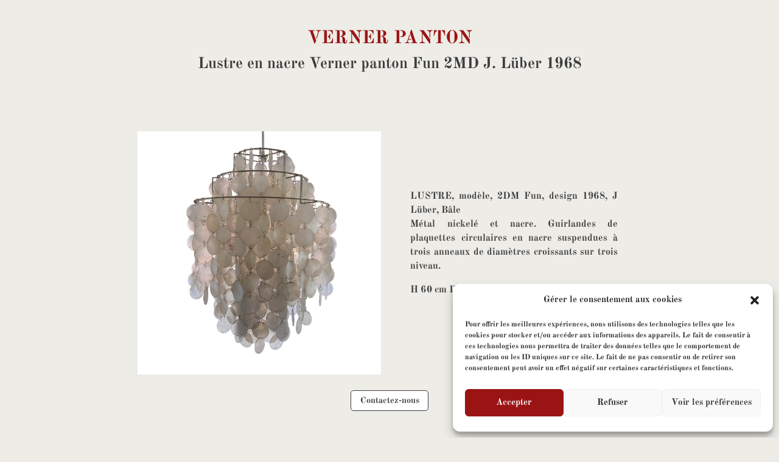

--- FILE ---
content_type: text/html; charset=utf-8
request_url: https://www.google.com/recaptcha/api2/anchor?ar=1&k=6LcO_JopAAAAAE3gPEcsnTUAzqkW4IjnypALb6Vz&co=aHR0cHM6Ly9mb3JtZWxpYnJlLmNvbTo0NDM.&hl=en&v=PoyoqOPhxBO7pBk68S4YbpHZ&size=invisible&anchor-ms=20000&execute-ms=30000&cb=2x94mja4d64v
body_size: 48719
content:
<!DOCTYPE HTML><html dir="ltr" lang="en"><head><meta http-equiv="Content-Type" content="text/html; charset=UTF-8">
<meta http-equiv="X-UA-Compatible" content="IE=edge">
<title>reCAPTCHA</title>
<style type="text/css">
/* cyrillic-ext */
@font-face {
  font-family: 'Roboto';
  font-style: normal;
  font-weight: 400;
  font-stretch: 100%;
  src: url(//fonts.gstatic.com/s/roboto/v48/KFO7CnqEu92Fr1ME7kSn66aGLdTylUAMa3GUBHMdazTgWw.woff2) format('woff2');
  unicode-range: U+0460-052F, U+1C80-1C8A, U+20B4, U+2DE0-2DFF, U+A640-A69F, U+FE2E-FE2F;
}
/* cyrillic */
@font-face {
  font-family: 'Roboto';
  font-style: normal;
  font-weight: 400;
  font-stretch: 100%;
  src: url(//fonts.gstatic.com/s/roboto/v48/KFO7CnqEu92Fr1ME7kSn66aGLdTylUAMa3iUBHMdazTgWw.woff2) format('woff2');
  unicode-range: U+0301, U+0400-045F, U+0490-0491, U+04B0-04B1, U+2116;
}
/* greek-ext */
@font-face {
  font-family: 'Roboto';
  font-style: normal;
  font-weight: 400;
  font-stretch: 100%;
  src: url(//fonts.gstatic.com/s/roboto/v48/KFO7CnqEu92Fr1ME7kSn66aGLdTylUAMa3CUBHMdazTgWw.woff2) format('woff2');
  unicode-range: U+1F00-1FFF;
}
/* greek */
@font-face {
  font-family: 'Roboto';
  font-style: normal;
  font-weight: 400;
  font-stretch: 100%;
  src: url(//fonts.gstatic.com/s/roboto/v48/KFO7CnqEu92Fr1ME7kSn66aGLdTylUAMa3-UBHMdazTgWw.woff2) format('woff2');
  unicode-range: U+0370-0377, U+037A-037F, U+0384-038A, U+038C, U+038E-03A1, U+03A3-03FF;
}
/* math */
@font-face {
  font-family: 'Roboto';
  font-style: normal;
  font-weight: 400;
  font-stretch: 100%;
  src: url(//fonts.gstatic.com/s/roboto/v48/KFO7CnqEu92Fr1ME7kSn66aGLdTylUAMawCUBHMdazTgWw.woff2) format('woff2');
  unicode-range: U+0302-0303, U+0305, U+0307-0308, U+0310, U+0312, U+0315, U+031A, U+0326-0327, U+032C, U+032F-0330, U+0332-0333, U+0338, U+033A, U+0346, U+034D, U+0391-03A1, U+03A3-03A9, U+03B1-03C9, U+03D1, U+03D5-03D6, U+03F0-03F1, U+03F4-03F5, U+2016-2017, U+2034-2038, U+203C, U+2040, U+2043, U+2047, U+2050, U+2057, U+205F, U+2070-2071, U+2074-208E, U+2090-209C, U+20D0-20DC, U+20E1, U+20E5-20EF, U+2100-2112, U+2114-2115, U+2117-2121, U+2123-214F, U+2190, U+2192, U+2194-21AE, U+21B0-21E5, U+21F1-21F2, U+21F4-2211, U+2213-2214, U+2216-22FF, U+2308-230B, U+2310, U+2319, U+231C-2321, U+2336-237A, U+237C, U+2395, U+239B-23B7, U+23D0, U+23DC-23E1, U+2474-2475, U+25AF, U+25B3, U+25B7, U+25BD, U+25C1, U+25CA, U+25CC, U+25FB, U+266D-266F, U+27C0-27FF, U+2900-2AFF, U+2B0E-2B11, U+2B30-2B4C, U+2BFE, U+3030, U+FF5B, U+FF5D, U+1D400-1D7FF, U+1EE00-1EEFF;
}
/* symbols */
@font-face {
  font-family: 'Roboto';
  font-style: normal;
  font-weight: 400;
  font-stretch: 100%;
  src: url(//fonts.gstatic.com/s/roboto/v48/KFO7CnqEu92Fr1ME7kSn66aGLdTylUAMaxKUBHMdazTgWw.woff2) format('woff2');
  unicode-range: U+0001-000C, U+000E-001F, U+007F-009F, U+20DD-20E0, U+20E2-20E4, U+2150-218F, U+2190, U+2192, U+2194-2199, U+21AF, U+21E6-21F0, U+21F3, U+2218-2219, U+2299, U+22C4-22C6, U+2300-243F, U+2440-244A, U+2460-24FF, U+25A0-27BF, U+2800-28FF, U+2921-2922, U+2981, U+29BF, U+29EB, U+2B00-2BFF, U+4DC0-4DFF, U+FFF9-FFFB, U+10140-1018E, U+10190-1019C, U+101A0, U+101D0-101FD, U+102E0-102FB, U+10E60-10E7E, U+1D2C0-1D2D3, U+1D2E0-1D37F, U+1F000-1F0FF, U+1F100-1F1AD, U+1F1E6-1F1FF, U+1F30D-1F30F, U+1F315, U+1F31C, U+1F31E, U+1F320-1F32C, U+1F336, U+1F378, U+1F37D, U+1F382, U+1F393-1F39F, U+1F3A7-1F3A8, U+1F3AC-1F3AF, U+1F3C2, U+1F3C4-1F3C6, U+1F3CA-1F3CE, U+1F3D4-1F3E0, U+1F3ED, U+1F3F1-1F3F3, U+1F3F5-1F3F7, U+1F408, U+1F415, U+1F41F, U+1F426, U+1F43F, U+1F441-1F442, U+1F444, U+1F446-1F449, U+1F44C-1F44E, U+1F453, U+1F46A, U+1F47D, U+1F4A3, U+1F4B0, U+1F4B3, U+1F4B9, U+1F4BB, U+1F4BF, U+1F4C8-1F4CB, U+1F4D6, U+1F4DA, U+1F4DF, U+1F4E3-1F4E6, U+1F4EA-1F4ED, U+1F4F7, U+1F4F9-1F4FB, U+1F4FD-1F4FE, U+1F503, U+1F507-1F50B, U+1F50D, U+1F512-1F513, U+1F53E-1F54A, U+1F54F-1F5FA, U+1F610, U+1F650-1F67F, U+1F687, U+1F68D, U+1F691, U+1F694, U+1F698, U+1F6AD, U+1F6B2, U+1F6B9-1F6BA, U+1F6BC, U+1F6C6-1F6CF, U+1F6D3-1F6D7, U+1F6E0-1F6EA, U+1F6F0-1F6F3, U+1F6F7-1F6FC, U+1F700-1F7FF, U+1F800-1F80B, U+1F810-1F847, U+1F850-1F859, U+1F860-1F887, U+1F890-1F8AD, U+1F8B0-1F8BB, U+1F8C0-1F8C1, U+1F900-1F90B, U+1F93B, U+1F946, U+1F984, U+1F996, U+1F9E9, U+1FA00-1FA6F, U+1FA70-1FA7C, U+1FA80-1FA89, U+1FA8F-1FAC6, U+1FACE-1FADC, U+1FADF-1FAE9, U+1FAF0-1FAF8, U+1FB00-1FBFF;
}
/* vietnamese */
@font-face {
  font-family: 'Roboto';
  font-style: normal;
  font-weight: 400;
  font-stretch: 100%;
  src: url(//fonts.gstatic.com/s/roboto/v48/KFO7CnqEu92Fr1ME7kSn66aGLdTylUAMa3OUBHMdazTgWw.woff2) format('woff2');
  unicode-range: U+0102-0103, U+0110-0111, U+0128-0129, U+0168-0169, U+01A0-01A1, U+01AF-01B0, U+0300-0301, U+0303-0304, U+0308-0309, U+0323, U+0329, U+1EA0-1EF9, U+20AB;
}
/* latin-ext */
@font-face {
  font-family: 'Roboto';
  font-style: normal;
  font-weight: 400;
  font-stretch: 100%;
  src: url(//fonts.gstatic.com/s/roboto/v48/KFO7CnqEu92Fr1ME7kSn66aGLdTylUAMa3KUBHMdazTgWw.woff2) format('woff2');
  unicode-range: U+0100-02BA, U+02BD-02C5, U+02C7-02CC, U+02CE-02D7, U+02DD-02FF, U+0304, U+0308, U+0329, U+1D00-1DBF, U+1E00-1E9F, U+1EF2-1EFF, U+2020, U+20A0-20AB, U+20AD-20C0, U+2113, U+2C60-2C7F, U+A720-A7FF;
}
/* latin */
@font-face {
  font-family: 'Roboto';
  font-style: normal;
  font-weight: 400;
  font-stretch: 100%;
  src: url(//fonts.gstatic.com/s/roboto/v48/KFO7CnqEu92Fr1ME7kSn66aGLdTylUAMa3yUBHMdazQ.woff2) format('woff2');
  unicode-range: U+0000-00FF, U+0131, U+0152-0153, U+02BB-02BC, U+02C6, U+02DA, U+02DC, U+0304, U+0308, U+0329, U+2000-206F, U+20AC, U+2122, U+2191, U+2193, U+2212, U+2215, U+FEFF, U+FFFD;
}
/* cyrillic-ext */
@font-face {
  font-family: 'Roboto';
  font-style: normal;
  font-weight: 500;
  font-stretch: 100%;
  src: url(//fonts.gstatic.com/s/roboto/v48/KFO7CnqEu92Fr1ME7kSn66aGLdTylUAMa3GUBHMdazTgWw.woff2) format('woff2');
  unicode-range: U+0460-052F, U+1C80-1C8A, U+20B4, U+2DE0-2DFF, U+A640-A69F, U+FE2E-FE2F;
}
/* cyrillic */
@font-face {
  font-family: 'Roboto';
  font-style: normal;
  font-weight: 500;
  font-stretch: 100%;
  src: url(//fonts.gstatic.com/s/roboto/v48/KFO7CnqEu92Fr1ME7kSn66aGLdTylUAMa3iUBHMdazTgWw.woff2) format('woff2');
  unicode-range: U+0301, U+0400-045F, U+0490-0491, U+04B0-04B1, U+2116;
}
/* greek-ext */
@font-face {
  font-family: 'Roboto';
  font-style: normal;
  font-weight: 500;
  font-stretch: 100%;
  src: url(//fonts.gstatic.com/s/roboto/v48/KFO7CnqEu92Fr1ME7kSn66aGLdTylUAMa3CUBHMdazTgWw.woff2) format('woff2');
  unicode-range: U+1F00-1FFF;
}
/* greek */
@font-face {
  font-family: 'Roboto';
  font-style: normal;
  font-weight: 500;
  font-stretch: 100%;
  src: url(//fonts.gstatic.com/s/roboto/v48/KFO7CnqEu92Fr1ME7kSn66aGLdTylUAMa3-UBHMdazTgWw.woff2) format('woff2');
  unicode-range: U+0370-0377, U+037A-037F, U+0384-038A, U+038C, U+038E-03A1, U+03A3-03FF;
}
/* math */
@font-face {
  font-family: 'Roboto';
  font-style: normal;
  font-weight: 500;
  font-stretch: 100%;
  src: url(//fonts.gstatic.com/s/roboto/v48/KFO7CnqEu92Fr1ME7kSn66aGLdTylUAMawCUBHMdazTgWw.woff2) format('woff2');
  unicode-range: U+0302-0303, U+0305, U+0307-0308, U+0310, U+0312, U+0315, U+031A, U+0326-0327, U+032C, U+032F-0330, U+0332-0333, U+0338, U+033A, U+0346, U+034D, U+0391-03A1, U+03A3-03A9, U+03B1-03C9, U+03D1, U+03D5-03D6, U+03F0-03F1, U+03F4-03F5, U+2016-2017, U+2034-2038, U+203C, U+2040, U+2043, U+2047, U+2050, U+2057, U+205F, U+2070-2071, U+2074-208E, U+2090-209C, U+20D0-20DC, U+20E1, U+20E5-20EF, U+2100-2112, U+2114-2115, U+2117-2121, U+2123-214F, U+2190, U+2192, U+2194-21AE, U+21B0-21E5, U+21F1-21F2, U+21F4-2211, U+2213-2214, U+2216-22FF, U+2308-230B, U+2310, U+2319, U+231C-2321, U+2336-237A, U+237C, U+2395, U+239B-23B7, U+23D0, U+23DC-23E1, U+2474-2475, U+25AF, U+25B3, U+25B7, U+25BD, U+25C1, U+25CA, U+25CC, U+25FB, U+266D-266F, U+27C0-27FF, U+2900-2AFF, U+2B0E-2B11, U+2B30-2B4C, U+2BFE, U+3030, U+FF5B, U+FF5D, U+1D400-1D7FF, U+1EE00-1EEFF;
}
/* symbols */
@font-face {
  font-family: 'Roboto';
  font-style: normal;
  font-weight: 500;
  font-stretch: 100%;
  src: url(//fonts.gstatic.com/s/roboto/v48/KFO7CnqEu92Fr1ME7kSn66aGLdTylUAMaxKUBHMdazTgWw.woff2) format('woff2');
  unicode-range: U+0001-000C, U+000E-001F, U+007F-009F, U+20DD-20E0, U+20E2-20E4, U+2150-218F, U+2190, U+2192, U+2194-2199, U+21AF, U+21E6-21F0, U+21F3, U+2218-2219, U+2299, U+22C4-22C6, U+2300-243F, U+2440-244A, U+2460-24FF, U+25A0-27BF, U+2800-28FF, U+2921-2922, U+2981, U+29BF, U+29EB, U+2B00-2BFF, U+4DC0-4DFF, U+FFF9-FFFB, U+10140-1018E, U+10190-1019C, U+101A0, U+101D0-101FD, U+102E0-102FB, U+10E60-10E7E, U+1D2C0-1D2D3, U+1D2E0-1D37F, U+1F000-1F0FF, U+1F100-1F1AD, U+1F1E6-1F1FF, U+1F30D-1F30F, U+1F315, U+1F31C, U+1F31E, U+1F320-1F32C, U+1F336, U+1F378, U+1F37D, U+1F382, U+1F393-1F39F, U+1F3A7-1F3A8, U+1F3AC-1F3AF, U+1F3C2, U+1F3C4-1F3C6, U+1F3CA-1F3CE, U+1F3D4-1F3E0, U+1F3ED, U+1F3F1-1F3F3, U+1F3F5-1F3F7, U+1F408, U+1F415, U+1F41F, U+1F426, U+1F43F, U+1F441-1F442, U+1F444, U+1F446-1F449, U+1F44C-1F44E, U+1F453, U+1F46A, U+1F47D, U+1F4A3, U+1F4B0, U+1F4B3, U+1F4B9, U+1F4BB, U+1F4BF, U+1F4C8-1F4CB, U+1F4D6, U+1F4DA, U+1F4DF, U+1F4E3-1F4E6, U+1F4EA-1F4ED, U+1F4F7, U+1F4F9-1F4FB, U+1F4FD-1F4FE, U+1F503, U+1F507-1F50B, U+1F50D, U+1F512-1F513, U+1F53E-1F54A, U+1F54F-1F5FA, U+1F610, U+1F650-1F67F, U+1F687, U+1F68D, U+1F691, U+1F694, U+1F698, U+1F6AD, U+1F6B2, U+1F6B9-1F6BA, U+1F6BC, U+1F6C6-1F6CF, U+1F6D3-1F6D7, U+1F6E0-1F6EA, U+1F6F0-1F6F3, U+1F6F7-1F6FC, U+1F700-1F7FF, U+1F800-1F80B, U+1F810-1F847, U+1F850-1F859, U+1F860-1F887, U+1F890-1F8AD, U+1F8B0-1F8BB, U+1F8C0-1F8C1, U+1F900-1F90B, U+1F93B, U+1F946, U+1F984, U+1F996, U+1F9E9, U+1FA00-1FA6F, U+1FA70-1FA7C, U+1FA80-1FA89, U+1FA8F-1FAC6, U+1FACE-1FADC, U+1FADF-1FAE9, U+1FAF0-1FAF8, U+1FB00-1FBFF;
}
/* vietnamese */
@font-face {
  font-family: 'Roboto';
  font-style: normal;
  font-weight: 500;
  font-stretch: 100%;
  src: url(//fonts.gstatic.com/s/roboto/v48/KFO7CnqEu92Fr1ME7kSn66aGLdTylUAMa3OUBHMdazTgWw.woff2) format('woff2');
  unicode-range: U+0102-0103, U+0110-0111, U+0128-0129, U+0168-0169, U+01A0-01A1, U+01AF-01B0, U+0300-0301, U+0303-0304, U+0308-0309, U+0323, U+0329, U+1EA0-1EF9, U+20AB;
}
/* latin-ext */
@font-face {
  font-family: 'Roboto';
  font-style: normal;
  font-weight: 500;
  font-stretch: 100%;
  src: url(//fonts.gstatic.com/s/roboto/v48/KFO7CnqEu92Fr1ME7kSn66aGLdTylUAMa3KUBHMdazTgWw.woff2) format('woff2');
  unicode-range: U+0100-02BA, U+02BD-02C5, U+02C7-02CC, U+02CE-02D7, U+02DD-02FF, U+0304, U+0308, U+0329, U+1D00-1DBF, U+1E00-1E9F, U+1EF2-1EFF, U+2020, U+20A0-20AB, U+20AD-20C0, U+2113, U+2C60-2C7F, U+A720-A7FF;
}
/* latin */
@font-face {
  font-family: 'Roboto';
  font-style: normal;
  font-weight: 500;
  font-stretch: 100%;
  src: url(//fonts.gstatic.com/s/roboto/v48/KFO7CnqEu92Fr1ME7kSn66aGLdTylUAMa3yUBHMdazQ.woff2) format('woff2');
  unicode-range: U+0000-00FF, U+0131, U+0152-0153, U+02BB-02BC, U+02C6, U+02DA, U+02DC, U+0304, U+0308, U+0329, U+2000-206F, U+20AC, U+2122, U+2191, U+2193, U+2212, U+2215, U+FEFF, U+FFFD;
}
/* cyrillic-ext */
@font-face {
  font-family: 'Roboto';
  font-style: normal;
  font-weight: 900;
  font-stretch: 100%;
  src: url(//fonts.gstatic.com/s/roboto/v48/KFO7CnqEu92Fr1ME7kSn66aGLdTylUAMa3GUBHMdazTgWw.woff2) format('woff2');
  unicode-range: U+0460-052F, U+1C80-1C8A, U+20B4, U+2DE0-2DFF, U+A640-A69F, U+FE2E-FE2F;
}
/* cyrillic */
@font-face {
  font-family: 'Roboto';
  font-style: normal;
  font-weight: 900;
  font-stretch: 100%;
  src: url(//fonts.gstatic.com/s/roboto/v48/KFO7CnqEu92Fr1ME7kSn66aGLdTylUAMa3iUBHMdazTgWw.woff2) format('woff2');
  unicode-range: U+0301, U+0400-045F, U+0490-0491, U+04B0-04B1, U+2116;
}
/* greek-ext */
@font-face {
  font-family: 'Roboto';
  font-style: normal;
  font-weight: 900;
  font-stretch: 100%;
  src: url(//fonts.gstatic.com/s/roboto/v48/KFO7CnqEu92Fr1ME7kSn66aGLdTylUAMa3CUBHMdazTgWw.woff2) format('woff2');
  unicode-range: U+1F00-1FFF;
}
/* greek */
@font-face {
  font-family: 'Roboto';
  font-style: normal;
  font-weight: 900;
  font-stretch: 100%;
  src: url(//fonts.gstatic.com/s/roboto/v48/KFO7CnqEu92Fr1ME7kSn66aGLdTylUAMa3-UBHMdazTgWw.woff2) format('woff2');
  unicode-range: U+0370-0377, U+037A-037F, U+0384-038A, U+038C, U+038E-03A1, U+03A3-03FF;
}
/* math */
@font-face {
  font-family: 'Roboto';
  font-style: normal;
  font-weight: 900;
  font-stretch: 100%;
  src: url(//fonts.gstatic.com/s/roboto/v48/KFO7CnqEu92Fr1ME7kSn66aGLdTylUAMawCUBHMdazTgWw.woff2) format('woff2');
  unicode-range: U+0302-0303, U+0305, U+0307-0308, U+0310, U+0312, U+0315, U+031A, U+0326-0327, U+032C, U+032F-0330, U+0332-0333, U+0338, U+033A, U+0346, U+034D, U+0391-03A1, U+03A3-03A9, U+03B1-03C9, U+03D1, U+03D5-03D6, U+03F0-03F1, U+03F4-03F5, U+2016-2017, U+2034-2038, U+203C, U+2040, U+2043, U+2047, U+2050, U+2057, U+205F, U+2070-2071, U+2074-208E, U+2090-209C, U+20D0-20DC, U+20E1, U+20E5-20EF, U+2100-2112, U+2114-2115, U+2117-2121, U+2123-214F, U+2190, U+2192, U+2194-21AE, U+21B0-21E5, U+21F1-21F2, U+21F4-2211, U+2213-2214, U+2216-22FF, U+2308-230B, U+2310, U+2319, U+231C-2321, U+2336-237A, U+237C, U+2395, U+239B-23B7, U+23D0, U+23DC-23E1, U+2474-2475, U+25AF, U+25B3, U+25B7, U+25BD, U+25C1, U+25CA, U+25CC, U+25FB, U+266D-266F, U+27C0-27FF, U+2900-2AFF, U+2B0E-2B11, U+2B30-2B4C, U+2BFE, U+3030, U+FF5B, U+FF5D, U+1D400-1D7FF, U+1EE00-1EEFF;
}
/* symbols */
@font-face {
  font-family: 'Roboto';
  font-style: normal;
  font-weight: 900;
  font-stretch: 100%;
  src: url(//fonts.gstatic.com/s/roboto/v48/KFO7CnqEu92Fr1ME7kSn66aGLdTylUAMaxKUBHMdazTgWw.woff2) format('woff2');
  unicode-range: U+0001-000C, U+000E-001F, U+007F-009F, U+20DD-20E0, U+20E2-20E4, U+2150-218F, U+2190, U+2192, U+2194-2199, U+21AF, U+21E6-21F0, U+21F3, U+2218-2219, U+2299, U+22C4-22C6, U+2300-243F, U+2440-244A, U+2460-24FF, U+25A0-27BF, U+2800-28FF, U+2921-2922, U+2981, U+29BF, U+29EB, U+2B00-2BFF, U+4DC0-4DFF, U+FFF9-FFFB, U+10140-1018E, U+10190-1019C, U+101A0, U+101D0-101FD, U+102E0-102FB, U+10E60-10E7E, U+1D2C0-1D2D3, U+1D2E0-1D37F, U+1F000-1F0FF, U+1F100-1F1AD, U+1F1E6-1F1FF, U+1F30D-1F30F, U+1F315, U+1F31C, U+1F31E, U+1F320-1F32C, U+1F336, U+1F378, U+1F37D, U+1F382, U+1F393-1F39F, U+1F3A7-1F3A8, U+1F3AC-1F3AF, U+1F3C2, U+1F3C4-1F3C6, U+1F3CA-1F3CE, U+1F3D4-1F3E0, U+1F3ED, U+1F3F1-1F3F3, U+1F3F5-1F3F7, U+1F408, U+1F415, U+1F41F, U+1F426, U+1F43F, U+1F441-1F442, U+1F444, U+1F446-1F449, U+1F44C-1F44E, U+1F453, U+1F46A, U+1F47D, U+1F4A3, U+1F4B0, U+1F4B3, U+1F4B9, U+1F4BB, U+1F4BF, U+1F4C8-1F4CB, U+1F4D6, U+1F4DA, U+1F4DF, U+1F4E3-1F4E6, U+1F4EA-1F4ED, U+1F4F7, U+1F4F9-1F4FB, U+1F4FD-1F4FE, U+1F503, U+1F507-1F50B, U+1F50D, U+1F512-1F513, U+1F53E-1F54A, U+1F54F-1F5FA, U+1F610, U+1F650-1F67F, U+1F687, U+1F68D, U+1F691, U+1F694, U+1F698, U+1F6AD, U+1F6B2, U+1F6B9-1F6BA, U+1F6BC, U+1F6C6-1F6CF, U+1F6D3-1F6D7, U+1F6E0-1F6EA, U+1F6F0-1F6F3, U+1F6F7-1F6FC, U+1F700-1F7FF, U+1F800-1F80B, U+1F810-1F847, U+1F850-1F859, U+1F860-1F887, U+1F890-1F8AD, U+1F8B0-1F8BB, U+1F8C0-1F8C1, U+1F900-1F90B, U+1F93B, U+1F946, U+1F984, U+1F996, U+1F9E9, U+1FA00-1FA6F, U+1FA70-1FA7C, U+1FA80-1FA89, U+1FA8F-1FAC6, U+1FACE-1FADC, U+1FADF-1FAE9, U+1FAF0-1FAF8, U+1FB00-1FBFF;
}
/* vietnamese */
@font-face {
  font-family: 'Roboto';
  font-style: normal;
  font-weight: 900;
  font-stretch: 100%;
  src: url(//fonts.gstatic.com/s/roboto/v48/KFO7CnqEu92Fr1ME7kSn66aGLdTylUAMa3OUBHMdazTgWw.woff2) format('woff2');
  unicode-range: U+0102-0103, U+0110-0111, U+0128-0129, U+0168-0169, U+01A0-01A1, U+01AF-01B0, U+0300-0301, U+0303-0304, U+0308-0309, U+0323, U+0329, U+1EA0-1EF9, U+20AB;
}
/* latin-ext */
@font-face {
  font-family: 'Roboto';
  font-style: normal;
  font-weight: 900;
  font-stretch: 100%;
  src: url(//fonts.gstatic.com/s/roboto/v48/KFO7CnqEu92Fr1ME7kSn66aGLdTylUAMa3KUBHMdazTgWw.woff2) format('woff2');
  unicode-range: U+0100-02BA, U+02BD-02C5, U+02C7-02CC, U+02CE-02D7, U+02DD-02FF, U+0304, U+0308, U+0329, U+1D00-1DBF, U+1E00-1E9F, U+1EF2-1EFF, U+2020, U+20A0-20AB, U+20AD-20C0, U+2113, U+2C60-2C7F, U+A720-A7FF;
}
/* latin */
@font-face {
  font-family: 'Roboto';
  font-style: normal;
  font-weight: 900;
  font-stretch: 100%;
  src: url(//fonts.gstatic.com/s/roboto/v48/KFO7CnqEu92Fr1ME7kSn66aGLdTylUAMa3yUBHMdazQ.woff2) format('woff2');
  unicode-range: U+0000-00FF, U+0131, U+0152-0153, U+02BB-02BC, U+02C6, U+02DA, U+02DC, U+0304, U+0308, U+0329, U+2000-206F, U+20AC, U+2122, U+2191, U+2193, U+2212, U+2215, U+FEFF, U+FFFD;
}

</style>
<link rel="stylesheet" type="text/css" href="https://www.gstatic.com/recaptcha/releases/PoyoqOPhxBO7pBk68S4YbpHZ/styles__ltr.css">
<script nonce="5e47QEtJnzH71q8Y5mEWuw" type="text/javascript">window['__recaptcha_api'] = 'https://www.google.com/recaptcha/api2/';</script>
<script type="text/javascript" src="https://www.gstatic.com/recaptcha/releases/PoyoqOPhxBO7pBk68S4YbpHZ/recaptcha__en.js" nonce="5e47QEtJnzH71q8Y5mEWuw">
      
    </script></head>
<body><div id="rc-anchor-alert" class="rc-anchor-alert"></div>
<input type="hidden" id="recaptcha-token" value="[base64]">
<script type="text/javascript" nonce="5e47QEtJnzH71q8Y5mEWuw">
      recaptcha.anchor.Main.init("[\x22ainput\x22,[\x22bgdata\x22,\x22\x22,\[base64]/[base64]/[base64]/ZyhXLGgpOnEoW04sMjEsbF0sVywwKSxoKSxmYWxzZSxmYWxzZSl9Y2F0Y2goayl7RygzNTgsVyk/[base64]/[base64]/[base64]/[base64]/[base64]/[base64]/[base64]/bmV3IEJbT10oRFswXSk6dz09Mj9uZXcgQltPXShEWzBdLERbMV0pOnc9PTM/bmV3IEJbT10oRFswXSxEWzFdLERbMl0pOnc9PTQ/[base64]/[base64]/[base64]/[base64]/[base64]\\u003d\x22,\[base64]\\u003d\x22,\x22w4c9wpYqw6Rnw7IIwq3DosOFw7vCuMOqFsKrw7J1w5fCtgAqb8OzPcKlw6LDpMKpwpfDgsKFbcKJw67CrxBcwqNvwq9DZh/DjUzDhBVeeC0Gw611J8O3CMK8w6lGBsKfL8ObVxQNw77ClMKVw4fDgG7Dsg/[base64]/DhMKnw4TCuSAyw68vaMKgEHTCsQvDpFQLwqIqOHU/CsKswplCAEsQRX7CsA3CssKcJ8KSVHDCsjAQw6taw6TCv19Tw5IdTQfCi8K8wodow7XCksOefVQgwojDssKKw4t0NsO2w450w4DDqMOtwow4w5Rww6bCmsOfeSvDkhDCusOaf0lbwp9XJlvDosKqI8KCw5llw5tkw5vDj8KTw7FgwrfCq8O/w5PCkUNHTRXCjcKvwo/DtERFw6JpwrfCrnNkwrvCjm7DusK3w6Ztw43DusORwq0ScMOMEcOlwoDDgsKJwrVlcFQqw5hTw5/CtirCqi4VTQMKKnzClMKZS8K1wqtvEcOHZMKwUzxBa8OkIDw/[base64]/Dnw02wqx/F3x+w4rDiC7CjcO1f1JiwrEeGmjDlcOuwqzCpcOlwrTCl8KowoTDrSYtwqzCk33CsMKowpcWeg/DgMOKwrjCn8K7wrJ9wrPDtRwUenjDiCTCjk4uSG7DvCoMwp3CuwItJ8O7D0xLZsKPwqLDosOew6LDj3svT8KCC8KoM8Onw7cxIcKWOsKnwqrDrkTCt8OcwoJywofCpR83FnTCq8O7wpl0Jk0/w5Raw4k7QsKow7DCgWojw7wGPgfDtMK+w7x1w6fDgsKXTsKhWyZ6FDtwcsOUwp/Ch8KVQQBsw6k1w47DoMOIw4Ezw7jDhiM+w4HCiivCnUXChsKiwrkEwoTCvcOfwr8Kw7/Dj8OJw4jDo8OqQ8OIA3rDvXUUw5jCsMK2wrRPwoHDr8Okw7oNMhPCsMOZw7sywoMlwqLCowtkw4k4wp7Du2hJwpZiIFHCoMKCw64LMWscw7HCkcO9Pl57GcKow7dEw6lsfzBrXsOVw7YJGHhMaB0vwo14c8OMw55iwp1jw7/DoMKtw45ZF8KAazXDksOgw7PCksK9woR7N8OcdsOqw67CoDJVA8Kkw57DlMK6woNcwpDDgQA8RsKNRVUnH8OPw6kQHMOzXcOPCFfCkH12EsKacg/DvsOaBzbCmsOFw6HDv8KxDMOowojDv3LCrMOiw43DpAXDoGfCvMOjMsK4w6kxUSVIw5UkIEUFworCqcKkw6zDpcKwwrbDu8Kowop9RcO/w6PCp8O1w6oPE3LDlCRrF1oNw7cEw7ZxwofCi3rDkEk1SQbDqsOGUXzCix3DhsOuOzPCucK3w4fCg8KCA2l+EkxpBMK/wpUCLCXCrVRow6PDnm9tw48KwrTDjcO1BsOhwovDtsO0NEHCssORMcKOwpdPwoDDoMKnJk3DrmU5w6jDq0UFWMKUFXFbw77Co8OAw6TDjMKEKVzCnRA7AMOmF8OoQsOiw645LT/DmMOtw6HDh8OIwoXCm8Kpw4E3EcK+wqPDrMOsXinCt8KJLsKKw4Imwp/CnsK8w7dKF8OTHsK/w6cLw67CgcKfZHnCoMKmw7jDvio4wogDWMKZwrR0RS/[base64]/CosO1LFAXT8OuCMOJUzbCq3MwwrXCjsKFwpkpBRLDqsKPI8KJEVjCsibCmMKaRhVEXSfDocODwqYWw58pJcKmfMOoworCpMKrSGVBwpZ7UsOnIMKPw5/[base64]/[base64]/DhU94w5IELcKSwrzDucO4w7BHTcOkMlszwoDDt8KXAMK4esOaZsKnwq0kwr3CiHwdw7ZOIiIxw7HDjcO/wqXCokhWIsODwrPDtsOgZsODFcKTUQRmwqMXw7rCjcOlw4PDmsO3cMOTwpFWw7k+Z8Ohw4fCuH1mP8OYRcOxw45CC2XCnXHDhW3Cl27DisKQw5xFw4PDisOXw5hTPRfCrx3Dvx9Ow5YsWV7CunDCkMKQw4hxJll1w6DCscKkw4/DssOaTDgHw5xUwp5cAydRZMKaZjXDlcOsw5fCl8KywpjCiMO1wr/CpznCssK3ETDCiXgTBmVswo3DoMO+KsKoFsKPHDzDjMOTwoBSX8KeAzhFS8KmXsKKdzjCgG/Dm8O8wpDDpcOZU8OYwpzDmMOtw7TDv2Ikw7gdw5Q7EVMOXCpGwpPDi1PCglLCqxPDvhPDoHvCtgXDs8OKw5AjEkjCuGA6LsOAwrUhwonDn8KvwrQYw6U1fsKfD8KqwpcaJsOBwqfDpMK8wrJdwoJ/[base64]/Dq8Oew7DDhQwzcMORUBDCt8OAGcKnYw7ChcO2wpxPPMKYTsKGw4QEVcOXScKLw6cXw5Flw6nCjsOgw5rCuWrDrsKhwo0qFMKoPsKZb8KUQ3vCh8O3cgkKUBcCw5NJw6fDmsOawqY2w4TCtT4Pwq7CtMO/wojDi8OUwoPCmMKrNMKFFMK2UDswS8OvMsKaFcKRw5YuwrIgUy82UcK3w7A0W8OEw4vDk8O5wqILHA/[base64]/CtMKlwqXDnwLCnsORCh7CuMKMLHQiw4kYw5/DiSrDlWvDjcKuw74bB1DDlHrDssK/[base64]/NgPDvsKCBGhLw7PCucKRI8OSEw/Ci17CoyUVYcO3VcKjbcOsEMOZdsKUIsKmw57CnwjDpHDDp8KQaUjCjQTCi8KoccO4w4DDrsOJwrJ7wqnDp3ITOnHCssONw7nDnzTCj8KPwpAddsOzLcOtbsKkw6trw5/DpljDslbCnG7Dm0HDoyvDvsO1woZrw6PCj8OswphUwpJnwqUuwpQpw6HDisKFXD7DvHTCuwDCg8KIVMOdX8K9IMOdZ8O5LcKFLQ1mQhXDhMKCEcOBwo4IMARzXcOuwqBaPMOqOsKFCsKQwr3DscOewowFTsOMNwTCoy/DtlLCt3/Co0tbwq4NR1YfUsKmw7nDp1LDsBcjw5jCh2zDvsOKVcKXwr53wpjDvMKywrQVwofCl8K9w5ADw5lmwpXCiMO2w6rCtQfDsQfCq8O4SzrCssKfKMKzwrTCsHjCnsKBw5BxdsK4w6MxMMOHecKPwo4UN8KOw4/CiMOABRzDq0LDkUEjwrIvVVRANBvDsWbCnMO1Bzlrw6Q6wqhdwq/Di8K7w5UEKcOCw5pYwr0Vwp3CoxfDqV3CisK1w7bDvQjDncOdwq7CjjzDhcO+SsK9KSHCmjfCiXrDtMOkEnZ9wojDqcOMw6BtVi18w5bDrUjDkMKeSz3Cu8OBwrLCncKawrTDn8K2wrYYwoXCk0XCnSjDuVDDrsKAHj/DpMKYLMKsYMO/H1dEw5DCuXXDnkkhw53ClcOkwrELL8KuAw9qJMKQw7osw73CtsOGBMKvVRR+wpnDmUjDnHlnIhrDksOmwpI8w7tWwpvDn27CmcOsPMOpwqgJa8OxWcKowqPDmVUSZ8OFSUnDuQTDjSJpScOwwrDCr2cGfMODwqdCdsKBWlLDr8OdJ8KpRcOMLQrCmMOnG8OaE1A0Rk/[base64]/DuzsUwo8fw7Fkwpw8w4zDt0XChsOnJRnCrxzDrsKEJRnDv8KObkDCosOSdR07worCnCfCo8OYcsOBWhHCjMOUw6rCr8ODw5/DokoXLmNMHMOxS3lZw6BDIsOGwpw9Jnhjw4PCrB8IeC12w6rCnsOiGMO6w7Btw51pw6wswr3DgCxoJi0ILzVpC2LCpsOoZjYMJkvDj2/DjQPDpcOxJhlkDE8lS8K1wpnChnoNIVoYw47CucOGFsKvw7xOQsOpJxwxYFDCrsKOIjHClxdNTMOiw5vCgsK0HMKiV8ORayHDjMOZwoXDuDTDtXhNecK+w6HDncORw79hw6gvw4TCnGHDijFvIsOvwprCn8KqJhAuZsKLwrtgwpTCogjCg8KrbhoZw5hmw6o/[base64]/[base64]/wrvCicOBwrQPc1LCksO5w5TDoAJtwrnDvsK/GcObw57DoCzCkcK7woDCjcOmwqnDt8OywqbClFTDnMOtw7l1Zzxtwr/Ct8OVw5zDugo/MyDCpGRgSMKOLMOCw7TDrcKywot3wr5QK8O4VynCiAfCu1rCicKvPsOrw5g6IcK6HsOGwprDrMK5IsOkGMKKw6rCjBkvCsKIfAHCj0fDsVnDomM1w7UpMk/[base64]/VsKcNj1DACZdBMO8wrPDmTPDrcOOw4DDiXjCkMK1wpMpHnjCoMOkL8Koc01cw5R8wpLCncKKwpXCtMOqw75TcsOdw7x+KcOLMUBVTW/[base64]/Chx5LHSfCs8OpTsO4w4HCi8OmwoFPAW7DmcORw7rCi8OmWcK9K1bCmzdNw4dCw5LCk8KpwqjCkcKkdcK4w6hbwr4HwqjDucOufkVpXmpbwo9pwoQowofCnMKvw4rDpCvDpnHDjcKXUw/[base64]/DgcKJw5kVwoR/w5XDu0LCkcOAwobDhcOWfwdew63CpEDCpMOTXCrCn8O4PcK3w5vCrTvCi8KGMMOwI2fDn3VLwqbDicKOVcOxwonCtMO5w6rCrxMRwp3CqD4WwqBhwqlIwpHDvcO0M1TDkld+RxIIYwoRMMOfwqctLcOEw49PwrXDksKCIMOUwpEgSjZaw5Z/K0oQw6huaMKJBQpuw6bDqcK0w6g6bMOoOMOnw7fDkcOewppdwoTClcKBI8Olw7zDkzzCnikgDcOAKxPCi0TCjgQCQGzCpsK7w7AXw6J+C8OFaQPCj8O1w6fDvsOgXljDhcO8wq9lwpJeOl5gGcOGdSJzwqnCr8ORXTZyaEZVD8K7d8O3Tg/CrgJvRMKFPcK0M1Fnw6TDp8KPMsODw4hYKUjDjzogRGrCt8KIw4XCpBjDgB/Dm3vDvcORKzsrdcKEZHx0wpsZw6DCncK/NsOAL8KbGwlowoTCm3sJO8Kew7rCncKcKMKIw5vCl8OUSVMxJsOCL8OhwqjComzDtsKSdGPCkMObSCvDoMOmSDwdwrFfwqkKwp7Ci33Dm8OVw70LKcOlOcOWKsKRfMO/bMOYfMKcI8KWw7YFwqoTw4cVw5t9BcK3QWTDrcKsdiZlHyEEX8OvScKbQsOzwrNTHU7CulrDqQDDncOqwoZJSRbCr8K8wpbCksKXwp7ClcOSwqRncMOEYk0qwqTDiMOkeTjDrWxnNcO1AmfDnMOLwoB6F8Kiwrpgw5/DgsOuJhczwpnCksKoJkgdwo/DiwjDqFDDtcORIMOyOCUxw4zDpAbDiAHDsi5OwrZLLMOIwp/[base64]/ChMKbwrTDtjoxRjTDg8OJQcKwwqHCkzUewpRBwoPCnsOsdMOrwp/[base64]/[base64]/ChhtFenfCq37CpRvCrsOONBPDt8KIw4PDvWBZw6Bzw4/Cij/CtcKCQcOow7vDmsOKwqHCrk9Dw6LDpA9Sw4PCrMKawqDDgEdywpHChl3CgMKvBsKKwp7CuE81woBVdnjCv8KqwqAHwrVCfnNww4zDs1k7wphaworDjywBPRpBw5cewpvCsmAUw597w4LDnHXCgsO1OsO4w4/DksKkcsOYwrASZMKewoc6wpI2w4HDksO5KHoEwp3CusOlw5www5bCkVHDlcKIKDvDoDNpwqbDjsKww4pYw4FmOcKbJTAuOixtDcKfMsKlwphPdiHCnsO6e0nCvMODwpTDm8Kdw7AObMK2KMOxIMOTbW4+w7khNg/Cv8KIwoInw4ECWyJiwo/[base64]/ZMKKw7p3A0DDky/Cs8OJQcO2JsKabBnCk2FkF8Knw73Dp8OhwrZswq/CvsKCKcKLNHMzWcK5CQ02dHLCosOCw7g2wqLCqwnCqMK+JMO3w7VCGcKFw5jChsOBXhPDkx7CpsKSa8KTw7zClh7DvzcABsKTDMKRwrPCthvDlsOFw5rChcKHwqhVHzTCmcKbPncgMsO/[base64]/[base64]/CrRbDl8KGBsKJCsOzw7o8bcKce8Ofwo4NwrojC2gdQMO/Vz/Cm8K1wpnDusKOwr/CvcOlP8KiY8OMbMOtY8OMwpZqwo/CmjHCg1Z2YCnCvcKIeB7DuSwDQWXDoWlBwqUvDcKJfGXCjw9IwpQHwq3Cih/DjsOHw5glw7Ujw7wCfynDvcKRw55fYRkAwq3ClS/DuMOSFMOyIsO0woTDnjhCNTV9TAvCgHjDjAbDqRTDj1Y2PBcdaMOaWTXChT7CrGXDkcOIw4HDtsOad8KAwrIdYcOfOsO/w47Cgj3DkU9JY8KXw6YBIGgSW3BRFsO9bFLDs8OBw6Uxw7Z9wppneynDjSDDksOUw6jCrkkww4jClFkkw6LDkQLDuRALGQLDusOWw4TCiMK8woVew7/DkCvCiMO4w57CtGPCiB/CpsKxchVGMMO1wrAFwojDvkV2w7NVwohuLMOPw4czSTnCpMKRwqx+w7k9Z8ONN8KSwotHwpckw4hUw47DgAzDvcOjZFzDmzd5w5TDnMO5w7JWTB7Dj8KCw7lYwoFzTBPDgGJSw6bCtHUNw6kWwpvDoy/[base64]/DgMK4UwYZwoA7MsOeADPDksKdfzB6w47Dl8K/IU5+KMOqwr1YLytBCcKnVGnCpk3Dt25yXV/DkScjwpxwwqA5LCEPWFPDgsOXwoNyRcOLDj9PFsKDeEdBwrkAw4PDjWpEXWjDlhrDhsKCO8KbwpjCrnxmQsOMwptiVMKoKx3DtlU6BW4uBFHCvcOEw4HCpsKlwpfDp8OQSMKURXoiw7vCgTZRwroYesKSQFvCuMKvwrDCpcOew7/DscOLDsKWLMO1w4vCh3TDv8Krw5sMOVNEwpDCncOSYsKGZcK2EsKRw6tiHmhHSBxnEF3CozzCm0zChcOcw6zCkmnDl8KLScKPZMKuawgUw6kLPHZYwr0awqLDkMOhw4dAFAHDvcOcw4jCmm/CtMK2wqwUZMKjwo5IGsOcOiDCpw1Mwoh4SHLDogvCvz/CncOVGcK+DU7DgsOgwo/DkVNrw6PCk8OYwoPCncO6WsKIJFZXDsK6w6h7WTHCtFjCt3LCrcO9B3ETwrtsKzxJXcKewovCkMOuTWrClTAHSCYMGETDgXQqLT3Du1rCr0l/[base64]/CoMKdM8Kow5IGw6vCrcOWw5gaN8OVHcKmw4zCmipgIwjDhD3Du2rDt8KpVMOJdREbw5ZVMHDCssOcKcK0w5Y1w7g1w7cUwqXDsMKJwpXCoUYRNlLDrMOtw6DDosOowqbDqgttwp5Pw5TDkHjChMOHTsK/wp/DmcKlUMOxdicyFcKqwqPDkRDDkMOYSMKQw7JBwqI9woPDi8Ojw4vDpX3CgsKcNMOowrXDsMKtQ8KRw7p2w4M2w69gNMKxwphmwpBodUrCj0DDucOSfcO2w5rDomzCpQwbUUvDr8Oow5zCpcOQw6vCscOMwpzDoBXCmFAzwqRLw4vDv8KYwo/DvMOYwqjDlAvDtMOlKnhfQxMEw7bDlT/DosKYUsOeWcO9w4DDlMK0JMKsw5nDhmXDvsO+NMOyGBXDpkocwo5ZwqBSScOBwpvCvy4Fwop0GS8zwq3ClXHDjsKEfMOqw4bCqCV3SwXDuWJNc0vDoExQw5cKVsOswq9BV8KYwoc1wrIfGsKgMcKWw7rDosORwosMOHPDiV/CjHI8d1w3w6YswovCi8K1w5Ixd8O0w6vCqlPDmgrClULCjcKuwqV8w7jDucOGScOvecKSwpYDwog8OjvCv8OlwrPCrsKsFW7DncKFw6rDiBkzw4cjw5kawoFPI35lw6/DpcKpCH5Ow4sIbTgONMOQScO0wrIlUG3Do8OCXlHClF0VM8OVGWzCp8ODAcK6VTBGU0HDrcK1b0lEw7jCkg/CiMO6CRbCvsKDNG83w6hFwpBEw6gkw7ZBeMOAFxHDmcK1MsOhO0tAw4jDnTjCnMO+w7F0w5wfTMO2w6RowqJ9wqTDvcOgwoo1CHt0w7zDkcKbXMKJfEjCvhJSw7jCocKVw6xZLkRzw73DjMOqazR+wp/DoMKfccOdw4jDqXVRVUTCjcOTXsKUw6fDuSbClsOZwpnCjcOoZGNxZMKywqkrwojCvsKIwrrDtBDDk8O2wqtqfMO2wpVUJsOdwo0tJ8KDKcKjw74iLsK9CsKewoXDpWZmw5lbwo0ww7UcGsOkwohPw4syw5Bqw6jCnsOwwqV+NX/DlsKQw4IQccKmw5kowqciw7XCsEXChmFCwqDDpsODw5VNwqUwFsKHZ8KYw6/CvgnCgG/DjHTDh8KTXcOya8KwGMKoLMKdw5xVw4zDucKTw6bCu8OCw5TDsMORRxIow6glTMOxAi/DucKyegvDvGI4TcKmFMKeKMK0w79/w44lw71Ew5xFRFoMXRXCsjkywqfDpsKoWhHDjxjDssO2w49/wr3DswrDt8KGKMOFJx0IXcKSacKYbmLDkVjDgG5mXcK2w7LDqsKGwrrDmS/[base64]/woN1CXfDihHCs2gyaSBOw6nCuMOgwrnCnsKZecKvw6vDtmA4HsKiwpZ4wqzCs8KpYjPCgcKSw5bCqwkFw4/[base64]/CvgfCmcKYwqsRwp/DokXChcOqVcOwQW7Dk8OTJ8K6L8O+w6YOw7Yww7wFbkTCkE/[base64]/wq9sUynCj1TCkDpUwrpHw7zCtwPCp8Omw6LCnC/CrVbCvRclJMKpWMOhwocAaUzDoMOwA8KMwoXDjiAVw5bDhsKVciU+wrR4WcKkw71qw5HDnArDv2/Dp1DCnxx7w7FQOxvCh0fDg8K4w6lTbT7DocKNcBQgwrXDncKuw7/DjRBpQ8Kfwqldw5oSM8OUCMO9XcK7wrYSN8OcKsKoV8O3w4TCusOMHhE3KSVVdlh8wpt4w6rDkcO0aMOARy3DrsKWbWw/XcKbIsOyw53DrMK0Wwdww4PDoA7DiU/[base64]/[base64]/N8KVD0rDu8O2LMOBaV/Dp8OlKcK7eivDo8KdMMO7w5Asw69Ewp7CksOrMcKWw7oKw7dKWmHCtcOBbsKswojCmsOCwoZEw4XCosK8cG4Kw4DDnMOiwqQOw6TDhMKDwphDwrDCjCfDp3FqHiFxw6kfwonCu33CujrCvUwSW0shP8OmPMO3w7PCjAfDkg/[base64]/Dq8OhIycxEiLDs8Opw6l8UMO3wrfCrElXw4jDmR7Cm8KoEcKrw7N6HlQmKyUdwrZCZy7DvsKMJMOudcK/[base64]/CpMOsw7XCtS0vYSFYw6jDlGFCwrczH8K/fsOrcRVPw5TDq8Osch9HSQfCn8OeaxLCksO8bS9GcB8gw7VGM0fDjcKUe8KQwot8wqPDkcK1PVDCnk1TWw9OAMKLw6LDrVjCkMKLw6QXW1dIwqJpRMKzUcO/[base64]/Dn8KOeQTDjsOFPMOPwqEKwpIhaDfCjMKPwqfCvsOow6rDiMK8wrHCv8OCwr/Dh8O4SMOzMBXDjkLDicKTacK+w68YDBASNXTDu1Y6dWDCjSgnw6s5Q0lbN8KgwpjDocOnwrvCvmjDt1/Cu1Z4BsOlcsK2wpt4I2fCmHF/w4JSwqzDvD1iwo/DlizDnV5ZWxrDgwjDvR1yw7oBbcOqM8KmZ2/DlMOLwpLCv8Kiw7rDlMO4FsOoQcOVwpBIwqvDqcKgwpA1wrjDpMK1GFvCskptwqHDlFPCqDLCt8O3wrsKwpHDoWLCkBobLcKqw5vDhcObNhjDjcOBwrcBwo/[base64]/CjGhKD8KLLcK2YgrDog1WbcKrwrAkXsOlw6ZkXsKvw7fCizEOAWJTBXwbNsKBw6TCvcKdSMKrw6dPw4DCoQrCgilMw4jCvXrClMKrwp0cwqHCikrCtlY/wosVw4LDiQcFwrEkw7vCq3XCsgxVKWh9ST4owrfCjcONHsK4fTlRfsO6wo/CjMOXw67CsMOtwpYECxzDohUvw58OZcOhwpHDgk3DgcKhw5oOw5bClMKTVQTCk8KFw4TDi0MCPEXCisOrwrxaCk1ZbcO0w67CvMONUl1rwr/Cl8ONw7/CuMKnwqILG8O5RMOuw5o0w5TDnnhVVw81EMK/RXnCusOsemdBw5zCnMKcw4hxJB3CjH/[base64]/Dv2N0woU9CMK0w6UZwr7Cp8Oww47CpGdiYMKeccOJOzbCmhLDscKRwppJaMORw40BbcOww5lowqZ4Z8K6G2XDm3HCk8O/Dj4Ww4ZsIC7CnjNLwoPCi8OKesKQXsKsM8KEw4nCnMOwwp9Zw51qQB3DrnF7Qm5ow5ZIbsKNwqQiwqzDiDo5KcOUPjpKY8ORwpHDiA1JwpIWB3zDhxHCtCzChGnDusKuVsK6wpckHWNMw55/[base64]/DpTXCtHvDn8OqKcOeYMOAQ8Kww6BuwqVMGGDCq8OeXsOcPTFyb8K0JcKnw4jDvsOow4FnSmPCjsOlw6x1QcK6w7PDq3PDv2ZgwoEBw4wiwrTCpWtdwr7DkHTDgMOOZ2MUFEgOw6/DiWoDw5B9FAkZej94woFuw7PCrzPDoQTCrFFlw54swpEew4YJHMK+NXTCkV3DlsKzwpIVB0p0wrnClzYleMOYW8KMHcOYGmgtNcK6Dwtwwo0BwqFhbsKcw73CqcK/RcOzw4rDkXh4FgzCn3vDkMKkMXzCpsKABTh/PcKxwp48YxvDqFvClivDgcK8AmDDssOhwqYgLEUcFF7DpAzCjcOnUDJMw5VvIC3CvsKcw4ZAw6VgccKaw7UjwpPCgMK0w6ERPVVZWwvDuMKEIh3ChsKOwrHCqsK/w7I7IcOwVVNAfDXClsONwqlTb3PCssKQw5NcIjNvwpN0Oh/DpivCrmlCw4/Cv0fDo8OOOsOCwo47w5cdBSZBYHZbw4HCr0pqw5zChBvCnQlLWBPCt8K1aUzCvsKyRsK5wrQBwoPDm0NVwpwQw58Dw7rCpMO/[base64]/w7LCl8OXw5LDp8KpP8KqP34gwoFFN3zCkcOFw6xqw6/DllfDm3fDk8O2ecO/[base64]/w6bCgsOyw7TDo8KvEMO6w4jDh8KRCUTCrcO3w5/CtsKgwqZRe8OjwrrCjmjDryTCg8OJw7rDh2zDmHIrW0Q/w4chAsOnDMKHw5p3w4Y3wqzDlMOcw4Euw67Dihwkw7cXWsKXIDfDhztaw75HwrF1RzvDuQs8w7ISb8OIwoMcFcODw7wQw7FKMMKjX3IBGsKeH8O5V0gxw40lSHnCmcO/DMK0w6nCgCHDoX/[base64]/CvFTCjMOnOcK9w4IVZ8KkAB3Dg8KBw5zDnE7DkXrDq1cfwqfCkEPDnsOIZMKLdzl5OkvCn8Klwp9Lw7tPw5BOw7TDmMKnYcKvdcKgwpR8dwhFVcO+f1M2wqgeBGUvwrw6wq5CSgEvKwVgwrrDpT7DmnfDvcOFwrU/w4fCnyPDhMOjbnzDulpzwoHCoTp+TDPDgAdPw43DkGYRwo7CkMOww43DgSHCoBfCoHlVdhkmw5HCkjgHwpjCosOhwpjDhn4hwrgfEgrCkWNYwpLDn8OXAynCusOvZDzCoRnCg8O2w73CnsOwwq/DvsKaVW/CiMOyPyo1EMKnwqrDgWEVQ20GasKLB8KiXFTCoEHClcOIViLCg8OzE8O/fMKJwqZ7XMO6fsOFLDJuGcKGwrFRUGTCpMOgXsOUDMKmdjLDqcKLwobClcOybyXDkRAQw7gDw4DCgsKAw7RPw7tRw4XCsMK3w6MJw718w4Idw5PDmMKOw4rDklHCqMO1BWDDhWzCrUfDvQPCnsKdDsOOMsKRw5PCisK5PB7CrsK4wqNmQGrDlsOKTsKidMO/Q8OKM2zDlgXCqB/DnXZPFE44IVoew5NZw67CrVfCnsKrVjR1MwfDosOpw5s0woAFSV/CpcKuwq7Ds8ObwqjCpxzDosOPwrM0wrvDosO2w6dbFQLDqsKHbsKUH8K/T8OqNcK3KMKmXFR3WzbCthjCksOPREjCncKHw4/Dh8OYw6bCu0DDrSAXwrrChHMCA3LCo0Znw7XCmT/DvSYoRlfDhjdzK8K6w4U3e2fCs8KnccO3wrrChMK1w6/ClcO6wr8DwqF6wpPCkQMGGEkMLsKVwptgw4pawo8Hwr3Cv8OENMKfJMOqdl9yDWg1wp5hBsK2J8OHVMOKw7sow7wvw7PDrDdVSMOnw73DhsOhwqUCwrTCp0zDpcOVRMKbIHErNlDDssOpw7bDlsKKwp/CjgHDmHE2wq4+WcKjwo7Dl2nCo8KJYsOaQDjDvcKBXnspw6PDucOraRDCvEoOw7DDmW0GBU1UIR5OwpprUjBmw5PDgwxgeD7DskTCjsKjwpd8wq3Ck8OhAcO7wrMqwo/Cl0tGwr3DiGXChy96w5dDw5ZBesK/NsOUQMKbwqRmw5zChldZwrPDpTwTw6Vtw7F+IMOMw6AjMMKbK8Onw4IebMKyfHHCrzfDkcKMwpYAKsOFwq7DvS/DtsOCe8OaOMKhwrp4PT1bw6R1wqjCr8K7woRMw44pLnUYeAvCjsKlMcKFw5/CusOow6ZTwoVUL8OOKSTCp8Knw6LDtMOwwoQXacKXHTbDjcKxw53DiitlO8KjcTHDpH7DpsO6LkNjw4NAEsOdwq/[base64]/CpW5/[base64]/[base64]/bWliwpbDnsOFw4TDk8KhOMKwwpvCgMOffMOAScOIPcOJwrAaZ8OOHsKxI8OVM2DCn3bCoizCnMO1P13ChMOmeEvDi8OgB8KoVsKrHMOmwr7DjjHDnsOAwqI4MsKMTcOxGE4MV8Oqw73CjsKkw6I7wrnDqh/CssKdJG3DscKfY0FAwq7DnsKgwooJwp7DmBLCqMOKw4lqwrDCn8KCFcK0w78xJUAmLV3DvcKrB8Kiwq7CpmrDpcKwwqPCscKXwrjDjQMICxLCsgLCkV0HNApuwooLfcKBG3VSw5/CqjXDqknCo8KfOsKyw7gcXsOFwoDCojvCuAgcw57Cj8KHVEsIwpzCiE1AQ8KKMSvDicOTLcKTwp0XwrNXw5kJwp3CtSTCucK+wrM9w5DChMKaw7F4QzTChgLCq8Ojw7Vrw6vDuFTDn8Obw5PCnnlrT8OPwqt5w7M3w6treX/DoHVyQyjCt8ObwrzCh2pDwrogw4sqwqfClMOlcMOTHifDmsKww5DDoMO/A8KqbAPDhw5gZsK1D1Raw4/DvE7DocOHwrxLJD8uw6clw6zCuMOewp/CjcKFw7gocMOWw6cZwqzDusO9T8K/wrclWXfCvBPCtsOvwpPDoiEtwq1pUsO6w6HDhMK2XcKYw41vw4nCl1ExORQkKE0fAHTCqcOQw6t/V03DgsOOPCLCsGpuwoHDlcKGwozDpcKqRABSfQF4E10PZnjDnMOELCQUwo/[base64]/DmsKrwoTDgVtTGBzCjsK6YMK6OMOHw5vCjhI6w5kjVXPDg3I+wqzDggIQw6HDjwLCkcO5TsKywoMMw7p7wpoEwqpVwphJwrjCnGsAKsOvUMO0DDbCuzbCh30iCRhWwq5nwpEvw6Vew5lCw4zCgcKOScOkwojCiTAKw444wrPCtiUMwrtaw6/Dq8OoHBXDgy9BIcKCwoFkw5UZw6zCr1/[base64]/[base64]/DgQccGMOGw4MTwpDCjx3DpSXDusKlw7NHEkwIaMOdRBTCosOsBg/[base64]/CmUZxw5jCu1s4wqRWw4MQw70ZU8OtasOrwrEUM8OlwqwebQhawrsICUROw65BIMO5wrHDihHDk8KqwozCuy/CkCnCj8O/JsOKQsKrwpgcw7ERVcKuwrILW8KawpoEw6HCtR7Dk39HRTvDvwYSW8KywqDChcK+eGHCqAV0wo5gwo0swobCsUhUfHPCoMOWwpxaw6PDp8K/woI8VQt6wp/Cp8O+wpXDtcKqwqUfW8OWw7bDscK1VMO8KMOaVEFROcOdw6vCjh5fwqTDnUcUw41KwpHDtQNzN8KeOcKaWcOPOsOUw50cDsOcA3HCr8OuMsK2w6ohcF/[base64]/[base64]/[base64]/DpnRGw69hw7fCucOrw7lzAcK3YMKIw6/DjsK7JcKnwqrCmwbCmHnCgy7CtmNfw5sZV8Kuw7NDZQ0uw6vDkmtJZRLDuT/CssOLZ29Pw7PClXjDkUw3wpJrwpHCq8KBw6d6bsOkKcKPAsKGw60LwrfCtyU8HMK8IsKGw53CocK4wq/CtsOtQMKAw5fCk8OVw7DCqcK7w4Qiwop8fio4J8KJw7DDhcOwOVVpE0A+w6E+Fh3CmcOAIMO0w6fChMOlw4HDgcO9AcOrJA3DncKhRsOOSQXDjMKQw4BXwo3DncObw4bDuQvCl1jDiMKOWwLDl1nDlX9GwpTCoMOJw7g4wpbCssKeFsKXwo/CvsKqwpVqVcKDw43DjRrDs0zDrQDChS7DusOcf8KhwqjDusKYwpvDmsOXw6/Du0nCnMKXE8KSY0XCscOJfsOfwpUmMhxSTcKnBMK8XwIfVXvDqcKwwrbCjsOIwqo/w4czGivDqXnDh33Ds8OwwobCg3IUw75OTjg0w7bDtzDDt386BW7DggRXw4nCgx/ClcKQwpfDgQvCq8O9w6FUw6wpwr1EwqbDisOww5jComFiLgd5bgQQwrzDrsOGwqnCrMKEwqzDk2bCnSEwZkdqHMKqC0HCngQ5w6XCncKZB8OBwph2PsKPwrLCusONwoQ8w5rDtsOuw6zCr8OmTcKIRxvCgMKUw6bCmjPDuy/DjcK2wr/CpB9Twr5vwqpZw6PDrsO/Y1kYZgrCtMO/cT7DgcKrw4DDqD86wqDDhg7DlsKgwq/DhXzCoDRrCmMuw5TDmR7ChThaW8Ouw5ohIwXCrx4USMKPw5/Dr0t+worCvMOXamfClG3DqsKDVsOwelDDo8OJBzobeHMPUCpbwqvChA/CgBd/wrDCqGjCo118JMKmwpvCh2XDnHhQw4bDpcOFYT/CtcOUIMKdBVIpay7DoQhdw7kCwr/[base64]/w5trw6nClsKJRT/CuMOWDsOpwrBVcsKCVSYXw79Zw6TCqMKnMxd9wq0rw6jDgE9Lw513HzZ/JcKJHBHCpcOgwq7DiW3ChQc8XWAZGsKfTsO/wqLDnChec2zCtsO+TsOoX1w2OgV0w6jClHQDVVZew5jDtcOsw51WwrrDlWQZSS0Mw7HDnAU/[base64]/Di8O4w5XDoA/[base64]/DnsKnIsOqwpcXw4oywrDDjg5VehjCtk3CjGFQLMKgKsKFc8KAbMKSasK7w6gsw4bDhnXCtcOyH8KWwqTClUXDksO5wo1RIXtRw6dswqXCnSXDszPDnGhqF8OrO8KLw5VgBMO8w41/GhXDi09Hw6rCs3LDkjhYbEbCm8OSNsO9YMKgw7kWwoQFW8OaNGRJwrvDocOaw4/CtcKHKUYpG8OBQMKdw7zDm8Ooe8OwDsKkwqUbIcOQR8KOfMOXLcKTHcOAwqrDrShowrwiUcKgNSogPcK/w5nDlB/CtihDw4/CjHnDgMK+w5vDjwrCpcOJwoPDtsK1ZsObMDLCrcKVCMO3PUFDZEEtew3CjUp7w5bChyjDmk3ClsOACcOJTRcJD2HCjMKpwpEsWCDCosOcw7DDoMKfw558K8OqwpgVVMOkEcOCB8OQw4vDncKLAG3CnSxLP3Ybwrwta8KJdAhcTMOswpLCjMO2wpZhJ8KWw7/[base64]/CmGvDt8Ogw7tYwp3DsHfDnjVxI8Ouw7XDliBXPmzCg1oGGcKwfsK5DMKESmXDuxJWwqjCrcOgNnnCr3JoccOhPsK5woQTVSHDkwxSwo/Cux9ywqTDowgyQsK5VcOCHifCtsOtw7vCtyPDhS4YBsOxw77DhMOwD2nCt8KQJcKCw7UgYWzDjnsqw5fDinMMw6xEwqtcwrjDqcK5wqLCkzc+wovDlSIJBMKlBw47V8OeB0t+wqQfw6IgMR7DvmLCpsOyw7VUw7HDocOzw4tXw65zw7pfwrrCqMOPU8OCGBlYOn/[base64]/G2Utw6fCrsKNC2hGwpHDnzcYwokvwobCshfCmH7CoiTDnMOBcsKJw4U3woIIw746C8OUwq/Dp1s8M8KAa1rDlRfCkMOeVELDjgdiW3BuQsKONR4EwpIPwrnDqXFvw67DvMKQwpnCvSg9LcK5wpPDlcKMwqhZwqYeK2ApZRDCgS/DggLDtVHCo8KcJMKCwp/DhS3CoSQQw5M7XsOqNk/[base64]/DgGwvI8O0NFjCjG4Awq5UwoHClMK2IFB0a8KdT8KpbxvDlGnDqMKsK2AtP1EqwqrDpULDjHPCpxjDocKgH8KiFMKfwqnCm8OqNA8zwovCncO/Ti1gw4vDhMOtwovDm8OKZcKdZ1tTwrQtwrBmwrvDv8Oyw58tQ0vDp8KEw7lVO3EJwrB7M8KNZlXDmUBOCHN1w69pY8OSQMKSw4oLw5hfAMKzXDc3w6h8wovCjMKJdW07w6LCjMKowqjDl8OIO1XDnnIzwpLDuggAa8OfS0g/[base64]/DjMKxNBjClsO2w4Rlw6tWwrwMLETDuUvDsFHDsAQ6cl91U8K2McKSw6pSABjDkcOswrTCkMKBHHLDpjbChMOyAsKMNzDCosO/w6YQw6ZgwonDgWsUw6rCnBPCocKJwpFtBkRKw7oxwrrDsMOzfnzDuw3CssK9QcOiTGd2woPDpBnCq2gDCcO2w6ENT8Ocew9/wptOI8OscMKPJsOBT0dnwooKw7vCqMOzw77DgsK9wotkw5XCssKUGMO0OsOSK2bCrFfDq2LClW0OwoTDicKOw6IBwrLDusK1LsOJwrF3w4XClsKpw47Dk8Kcw57DgnXClAzDuUNcJsKyVsObMCFUwo5ewqhxwqfCt8OKFz/CrXFcScK8HjzClBgWCcKbwoHCrsOqw4PDj8ORPB7DvMK/[base64]/Ch8KIMsOAw4cKYsO1YW/CsMO/wr3CtA15w6pvCcOKwodLYMOtYmZvwr0Wwr/ChMKEwr9Kw59twpZWZynCpMOQwp/DgMO8wr4Be8Omw6jDmC8sw5HDkMK1wp/DtAhJO8KUwrhRKz9LVsOvw6fDssOVwrRMQHFGw60GwpDDgwLCggR2XsOsw6PCng/CkMKMV8OJYsO9wpZXwrF8BSQkw57DhFXDrsOQFsO/w7piw5F3N8OOwq9+w6LCiQQHDEU/ADcfw64hfcK2w5JKw7fDoMOHw7kWw5vDozrCicKbwrTDrjTDjCMmw5EqaFHCtkxlw6XDuRDCmRHClcKcwqDCucKjU8K4wrphw4U0LHgoYCxZwpJcw4HDlgTDvsOPwqvDpsOkwq/[base64]\\u003d\\u003d\x22],null,[\x22conf\x22,null,\x226LcO_JopAAAAAE3gPEcsnTUAzqkW4IjnypALb6Vz\x22,0,null,null,null,1,[21,125,63,73,95,87,41,43,42,83,102,105,109,121],[1017145,681],0,null,null,null,null,0,null,0,null,700,1,null,0,\[base64]/76lBhnEnQkZnOKMAhmv8xEZ\x22,0,0,null,null,1,null,0,0,null,null,null,0],\x22https://formelibre.com:443\x22,null,[3,1,1],null,null,null,1,3600,[\x22https://www.google.com/intl/en/policies/privacy/\x22,\x22https://www.google.com/intl/en/policies/terms/\x22],\x22ydTM7YB0kt2n0VSnwiebdBYOCg41eLWY5vrrqEbkpuo\\u003d\x22,1,0,null,1,1769126355937,0,0,[208,22],null,[125],\x22RC-_fSPslTHQa1ufQ\x22,null,null,null,null,null,\x220dAFcWeA5GruyITjzVx3-HOhH3Ce1W7obK-_ox_1DO0Mbjhx8-aoN1E7DLbd68VAyxV_8lgChAJe6RpCsIk6PZ4M5Iddk8CU5tMA\x22,1769209155855]");
    </script></body></html>

--- FILE ---
content_type: text/css
request_url: https://formelibre.com/wp-content/cache/wpfc-minified/2qcxq97k/489u4.css
body_size: 5083
content:
.footer-widget h4,#main-footer .widget_block h1,#main-footer .widget_block h2,#main-footer .widget_block h3,#main-footer .widget_block h4,#main-footer .widget_block h5,#main-footer .widget_block h6{color:#2EA3F2}.footer-widget li:before{border-color:#2EA3F2}.bottom-nav li.current-menu-item>a{color:#2EA3F2}#main-footer{background-color:#222222}#footer-widgets{padding:6% 0 0}.footer-widget{float:left;color:#fff}.last{margin-right:0}.footer-widget .fwidget:last-child{margin-bottom:0 !important}#footer-widgets .footer-widget li{padding-left:14px;position:relative}#footer-widgets .footer-widget li:before{border-radius:3px;border-style:solid;border-width:3px;content:"";left:0;position:absolute;top:9px}#footer-widgets .footer-widget a{color:#fff}#footer-widgets .footer-widget li a{color:#fff;text-decoration:none}#footer-widgets .footer-widget li a:hover{color:rgba(255,255,255,0.7)}.footer-widget .widget_adsensewidget ins{min-width:160px}#footer-bottom{background-color:#1f1f1f;background-color:rgba(0,0,0,0.32);padding:15px 0 5px}#footer-bottom a{-webkit-transition:all 0.4s ease-in-out;transition:all 0.4s ease-in-out}#footer-info{text-align:left;color:#666;padding-bottom:10px;float:left}#footer-info a{font-weight:700;color:#666}#footer-info a:hover{opacity:.7}#et-footer-nav{background-color:rgba(255,255,255,0.05)}.bottom-nav{padding:15px 0}.bottom-nav li{font-weight:600;display:inline-block;font-size:14px;padding-right:22px}.bottom-nav a{color:#bbb;-webkit-transition:all 0.4s ease-in-out;transition:all 0.4s ease-in-out}.bottom-nav a:hover{opacity:.7}@media all and (max-width: 980px){.footer-widget:nth-child(n){width:46.25% !important;margin:0 7.5% 7.5% 0 !important}.et_pb_footer_columns1 .footer-widget{width:100% !important;margin:0 7.5% 7.5% 0 !important}#footer-widgets .footer-widget .fwidget{margin-bottom:16.21%}.et_pb_gutters1 .footer-widget:nth-child(n){width:50% !important;margin:0 !important}.et_pb_gutters1 #footer-widgets .footer-widget .fwidget{margin-bottom:0}#footer-widgets{padding:8% 0}#footer-widgets .footer-widget:nth-child(2n){margin-right:0 !important}#footer-widgets .footer-widget:nth-last-child(-n+2){margin-bottom:0 !important}.bottom-nav{text-align:center}#footer-info{float:none;text-align:center}}@media all and (max-width: 767px){#footer-widgets .footer-widget,.et_pb_gutters1 #footer-widgets .footer-widget{width:100% !important;margin-right:0 !important}#footer-widgets .footer-widget:nth-child(n),#footer-widgets .footer-widget .fwidget{margin-bottom:9.5% !important}.et_pb_gutters1 #footer-widgets .footer-widget:nth-child(n),.et_pb_gutters1 #footer-widgets .footer-widget .fwidget{margin-bottom:0 !important}#footer-widgets{padding:10% 0}#footer-widgets .footer-widget .fwidget:last-child{margin-bottom:0 !important}#footer-widgets .footer-widget:last-child{margin-bottom:0 !important}}@media all and (max-width: 479px){#footer-widgets .footer-widget:nth-child(n),.footer-widget .fwidget{margin-bottom:11.5% !important}#footer-widgets .footer-widget.last{margin-bottom:0 !important}.et_pb_gutters1 #footer-widgets .footer-widget:nth-child(n),.et_pb_gutters1 #footer-widgets .footer-widget .fwidget{margin-bottom:0 !important}#footer-widgets{padding:12% 0}}
@media all and (min-width: 981px){.et_pb_gutters2 .footer-widget{margin-right:3%;margin-bottom:3%}.et_pb_gutters2 .footer-widget:last-child{margin-right:0}.et_pb_gutters2.et_pb_footer_columns6 .footer-widget{width:14.167%}.et_pb_gutters2.et_pb_footer_columns6 .footer-widget .fwidget{margin-bottom:21.176%}.et_pb_gutters2.et_pb_footer_columns5 .footer-widget{width:17.6%}.et_pb_gutters2.et_pb_footer_columns5 .footer-widget .fwidget{margin-bottom:17.045%}.et_pb_gutters2.et_pb_footer_columns4 .footer-widget{width:22.75%}.et_pb_gutters2.et_pb_footer_columns4 .footer-widget .fwidget{margin-bottom:13.187%}.et_pb_gutters2.et_pb_footer_columns3 .footer-widget{width:31.333%}.et_pb_gutters2.et_pb_footer_columns3 .footer-widget .fwidget{margin-bottom:9.574%}.et_pb_gutters2.et_pb_footer_columns2 .footer-widget{width:48.5%}.et_pb_gutters2.et_pb_footer_columns2 .footer-widget .fwidget{margin-bottom:6.186%}.et_pb_gutters2.et_pb_footer_columns1 .footer-widget{width:100%}.et_pb_gutters2.et_pb_footer_columns1 .footer-widget .fwidget{margin-bottom:3%}.et_pb_gutters2.et_pb_footer_columns_3_4__1_4 .footer-widget:nth-child(1){width:74.25%;clear:both}.et_pb_gutters2.et_pb_footer_columns_3_4__1_4 .footer-widget:nth-child(1) .fwidget{margin-bottom:4.04%}.et_pb_gutters2.et_pb_footer_columns_3_4__1_4 .footer-widget:nth-child(2){width:22.75%}.et_pb_gutters2.et_pb_footer_columns_3_4__1_4 .footer-widget:nth-child(2) .fwidget{margin-bottom:13.187%}.et_pb_gutters2.et_pb_footer_columns_1_4__3_4 .footer-widget:nth-child(1){width:22.75%;clear:both}.et_pb_gutters2.et_pb_footer_columns_1_4__3_4 .footer-widget:nth-child(1) .fwidget{margin-bottom:13.187%}.et_pb_gutters2.et_pb_footer_columns_1_4__3_4 .footer-widget:nth-child(2){width:74.25%}.et_pb_gutters2.et_pb_footer_columns_1_4__3_4 .footer-widget:nth-child(2) .fwidget{margin-bottom:4.04%}.et_pb_gutters2.et_pb_footer_columns_2_3__1_3 .footer-widget:nth-child(1){width:65.667%}.et_pb_gutters2.et_pb_footer_columns_2_3__1_3 .footer-widget:nth-child(1) .fwidget{margin-bottom:4.569%}.et_pb_gutters2.et_pb_footer_columns_2_3__1_3 .footer-widget:nth-child(2){width:31.333%}.et_pb_gutters2.et_pb_footer_columns_2_3__1_3 .footer-widget:nth-child(2) .fwidget{margin-bottom:9.574%}.et_pb_gutters2.et_pb_footer_columns_1_3__2_3 .footer-widget:nth-child(1){width:31.333%}.et_pb_gutters2.et_pb_footer_columns_1_3__2_3 .footer-widget:nth-child(1) .fwidget{margin-bottom:9.574%}.et_pb_gutters2.et_pb_footer_columns_1_3__2_3 .footer-widget:nth-child(2){width:65.667%}.et_pb_gutters2.et_pb_footer_columns_1_3__2_3 .footer-widget:nth-child(2) .fwidget{margin-bottom:4.569%}.et_pb_gutters2.et_pb_footer_columns_1_4__1_2 .footer-widget:nth-child(-n+2){width:22.75%}.et_pb_gutters2.et_pb_footer_columns_1_4__1_2 .footer-widget:nth-child(-n+2) .fwidget{margin-bottom:13.187%}.et_pb_gutters2.et_pb_footer_columns_1_4__1_2 .footer-widget:nth-child(3){width:48.5%}.et_pb_gutters2.et_pb_footer_columns_1_4__1_2 .footer-widget:nth-child(3) .fwidget{margin-bottom:6.186%}.et_pb_gutters2.et_pb_footer_columns_1_2__1_4 .footer-widget:first-child{width:48.5%}.et_pb_gutters2.et_pb_footer_columns_1_2__1_4 .footer-widget:first-child .fwidget{margin-bottom:6.186%}.et_pb_gutters2.et_pb_footer_columns_1_2__1_4 .footer-widget:nth-child(-n+3):not(:nth-child(1)){width:22.75%}.et_pb_gutters2.et_pb_footer_columns_1_2__1_4 .footer-widget:nth-child(-n+3):not(:nth-child(1)) .fwidget{margin-bottom:13.187%}.et_pb_gutters2.et_pb_footer_columns_1_5__3_5 .footer-widget:nth-child(-n+2){width:17.6%}.et_pb_gutters2.et_pb_footer_columns_1_5__3_5 .footer-widget:nth-child(-n+2) .fwidget{margin-bottom:17.045%}.et_pb_gutters2.et_pb_footer_columns_1_5__3_5 .footer-widget:nth-child(3){width:58.8%}.et_pb_gutters2.et_pb_footer_columns_1_5__3_5 .footer-widget:nth-child(3) .fwidget{margin-bottom:5.102%}.et_pb_gutters2.et_pb_footer_columns_3_5__1_5 .footer-widget:first-child{width:58.8%}.et_pb_gutters2.et_pb_footer_columns_3_5__1_5 .footer-widget:first-child .fwidget{margin-bottom:5.102%}.et_pb_gutters2.et_pb_footer_columns_3_5__1_5 .footer-widget:nth-child(-n+3):not(:nth-child(1)){width:17.6%}.et_pb_gutters2.et_pb_footer_columns_3_5__1_5 .footer-widget:nth-child(-n+3):not(:nth-child(1)) .fwidget{margin-bottom:17.045%}.et_pb_gutters2.et_pb_footer_columns_3_5__2_5 .footer-widget:nth-child(1){width:58.8%}.et_pb_gutters2.et_pb_footer_columns_3_5__2_5 .footer-widget:nth-child(1) .fwidget{margin-bottom:5.102%}.et_pb_gutters2.et_pb_footer_columns_3_5__2_5 .footer-widget:nth-child(2){width:38.2%}.et_pb_gutters2.et_pb_footer_columns_3_5__2_5 .footer-widget:nth-child(2) .fwidget{margin-bottom:7.853%}.et_pb_gutters2.et_pb_footer_columns_2_5__3_5 .footer-widget:nth-child(1){width:38.2%}.et_pb_gutters2.et_pb_footer_columns_2_5__3_5 .footer-widget:nth-child(1) .fwidget{margin-bottom:7.853%}.et_pb_gutters2.et_pb_footer_columns_2_5__3_5 .footer-widget:nth-child(2){width:58.8%}.et_pb_gutters2.et_pb_footer_columns_2_5__3_5 .footer-widget:nth-child(2) .fwidget{margin-bottom:5.102%}.et_pb_gutters2.et_pb_footer_columns_1_2__1_6 .footer-widget:first-child{width:48.5%}.et_pb_gutters2.et_pb_footer_columns_1_2__1_6 .footer-widget:first-child .fwidget{margin-bottom:6.186%}.et_pb_gutters2.et_pb_footer_columns_1_2__1_6 .footer-widget:nth-child(-n+4):not(:nth-child(1)){width:14.167%}.et_pb_gutters2.et_pb_footer_columns_1_2__1_6 .footer-widget:nth-child(-n+4):not(:nth-child(1)) .fwidget{margin-bottom:21.176%}.et_pb_gutters2.et_pb_footer_columns_1_6__1_2 .footer-widget:nth-child(-n+3){width:14.167%}.et_pb_gutters2.et_pb_footer_columns_1_6__1_2 .footer-widget:nth-child(-n+3) .fwidget{margin-bottom:21.176%}.et_pb_gutters2.et_pb_footer_columns_1_6__1_2 .footer-widget:nth-child(4){width:48.5%}.et_pb_gutters2.et_pb_footer_columns_1_6__1_2 .footer-widget:nth-child(4) .fwidget{margin-bottom:6.186%}.et_pb_gutters2.et_pb_footer_columns_1_4_1_2_1_4 .footer-widget:nth-child(-n+3):not(:nth-child(2)){width:22.75%}.et_pb_gutters2.et_pb_footer_columns_1_4_1_2_1_4 .footer-widget:nth-child(-n+3):not(:nth-child(2)) .fwidget{margin-bottom:13.187%}.et_pb_gutters2.et_pb_footer_columns_1_4_1_2_1_4 .footer-widget:nth-child(2){width:48.5%}.et_pb_gutters2.et_pb_footer_columns_1_4_1_2_1_4 .footer-widget:nth-child(2) .fwidget{margin-bottom:6.186%}.et_pb_gutters2.et_pb_footer_columns_1_5_3_5_1_5 .footer-widget:nth-child(-n+3):not(:nth-child(2)){width:17.6%}.et_pb_gutters2.et_pb_footer_columns_1_5_3_5_1_5 .footer-widget:nth-child(-n+3):not(:nth-child(2)) .fwidget{margin-bottom:17.045%}.et_pb_gutters2.et_pb_footer_columns_1_5_3_5_1_5 .footer-widget:nth-child(2){width:58.8%}.et_pb_gutters2.et_pb_footer_columns_1_5_3_5_1_5 .footer-widget:nth-child(2) .fwidget{margin-bottom:5.102%}}
.et_pb_space{-webkit-box-sizing:content-box;box-sizing:content-box;height:23px}.et_pb_divider_hidden{margin-bottom:0!important}.et_pb_divider_internal{display:inline-block;width:100%}.et_pb_divider{margin:0 0 30px;position:relative}.et_pb_divider:before{content:"";width:100%;height:1px;border-top:1px solid rgba(0,0,0,.1);position:absolute;left:0;top:0;z-index:10}.et_pb_divider:after,.et_pb_space:after{content:"";display:table}.et_pb_divider_position_bottom:before{top:auto!important;bottom:0!important}.et_pb_divider_position_center:before{top:50%!important}@media (max-width:980px){.et_pb_divider_position_top_tablet:before{top:0!important;bottom:auto!important}.et_pb_divider_position_bottom_tablet:before{top:auto!important;bottom:0!important}.et_pb_divider_position_center_tablet:before{top:50%!important}.et_pb_space.et-hide-mobile{display:none}}@media (max-width:767px){.et_pb_divider_position_top_phone:before{top:0!important;bottom:auto!important}.et_pb_divider_position_bottom_phone:before{top:auto!important;bottom:0!important}.et_pb_divider_position_center_phone:before{top:50%!important}}.ie .et_pb_divider{overflow:visible}
.et_pb_with_border.et_pb_shop .et_shop_image>img,.et_pb_with_border.et_pb_shop .products li{border:0 solid #333}.et_pb_shop.et_pb_text_align_center .star-rating,.et_pb_shop.et_pb_text_align_justified .star-rating,.et_pb_shop.et_pb_text_align_right .star-rating{display:inline-block}@media (max-width:980px){.et_pb_shop ul.products.columns-1 li.product,.et_pb_shop ul.products.columns-2 li.product,.et_pb_shop ul.products.columns-3 li.product,.et_pb_shop ul.products.columns-4 li.product,.et_pb_shop ul.products.columns-5 li.product,.et_pb_shop ul.products.columns-6 li.product{width:48%!important;margin-right:4%!important}.et_pb_shop ul.products.columns-1 li:nth-child(2n+2),.et_pb_shop ul.products.columns-2 li:nth-child(2n+2),.et_pb_shop ul.products.columns-3 li:nth-child(2n+2),.et_pb_shop ul.products.columns-4 li:nth-child(2n+2),.et_pb_shop ul.products.columns-5 li:nth-child(2n+2),.et_pb_shop ul.products.columns-6 li:nth-child(2n+2){margin-right:0!important}.et_pb_shop ul.products.columns-1 li:nth-child(3n+1),.et_pb_shop ul.products.columns-2 li:nth-child(3n+1),.et_pb_shop ul.products.columns-3 li:nth-child(3n+1),.et_pb_shop ul.products.columns-4 li:nth-child(3n+1),.et_pb_shop ul.products.columns-5 li:nth-child(3n+1),.et_pb_shop ul.products.columns-6 li:nth-child(3n+1){clear:none}.et_pb_row_1-2_1-4_1-4>.et_pb_column.et_pb_column_1_4 .et_pb_shop_grid .woocommerce ul.products li.product,.et_pb_row_1-2_1-6_1-6_1-6>.et_pb_column.et_pb_column_1_6 .et_pb_shop_grid .woocommerce ul.products li.product,.et_pb_row_1-4_1-4>.et_pb_column.et_pb_column_1_4 .et_pb_shop_grid .woocommerce ul.products li.product,.et_pb_row_1-4_1-4_1-2>.et_pb_column.et_pb_column_1_4 .et_pb_shop_grid .woocommerce ul.products li.product,.et_pb_row_1-5_1-5_3-5>.et_pb_column.et_pb_column_1_5 .et_pb_shop_grid .woocommerce ul.products li.product,.et_pb_row_1-6_1-6_1-6>.et_pb_column.et_pb_column_1_6 .et_pb_shop_grid .woocommerce ul.products li.product,.et_pb_row_1-6_1-6_1-6_1-2>.et_pb_column.et_pb_column_1_6 .et_pb_shop_grid .woocommerce ul.products li.product,.et_pb_row_1-6_1-6_1-6_1-6>.et_pb_column.et_pb_column_1_6 .et_pb_shop_grid .woocommerce ul.products li.product,.et_pb_row_3-5_1-5_1-5>.et_pb_column.et_pb_column_1_5 .et_pb_shop_grid .woocommerce ul.products li.product,.et_pb_row_4col>.et_pb_column.et_pb_column_1_4 .et_pb_shop_grid .woocommerce ul.products li.product,.et_pb_row_5col>.et_pb_column.et_pb_column_1_5 .et_pb_shop_grid .woocommerce ul.products li.product,.et_pb_row_6col>.et_pb_column.et_pb_column_1_6 .et_pb_shop_grid .woocommerce ul.products li.product{margin:0 0 11.5%;width:100%}}@media (min-width:981px){.et_pb_shop_grid .woocommerce ul.products li.product{clear:none}.et_pb_shop.et_pb_text_align_center-tablet .star-rating,.et_pb_shop.et_pb_text_align_justified-tablet .star-rating,.et_pb_shop.et_pb_text_align_right-tablet .star-rating{display:inline-block}}@media (max-width:767px){.et_pb_shop.et_pb_text_align_center-phone .star-rating,.et_pb_shop.et_pb_text_align_justified-phone .star-rating,.et_pb_shop.et_pb_text_align_right-phone .star-rating{display:inline-block}}@media (max-width:479px){.et_pb_row_1-2_1-4_1-4>.et_pb_column.et_pb_column_1_4 .et_pb_shop_grid .woocommerce ul.products li.product,.et_pb_row_1-2_1-6_1-6_1-6>.et_pb_column.et_pb_column_1_6 .et_pb_shop_grid .woocommerce ul.products li.product,.et_pb_row_1-4_1-4>.et_pb_column.et_pb_column_1_4 .et_pb_shop_grid .woocommerce ul.products li.product,.et_pb_row_1-4_1-4_1-2>.et_pb_column.et_pb_column_1_4 .et_pb_shop_grid .woocommerce ul.products li.product,.et_pb_row_1-5_1-5_3-5>.et_pb_column.et_pb_column_1_5 .et_pb_shop_grid .woocommerce ul.products li.product,.et_pb_row_1-6_1-6_1-6>.et_pb_column.et_pb_column_1_6 .et_pb_shop_grid .woocommerce ul.products li.product,.et_pb_row_1-6_1-6_1-6_1-2>.et_pb_column.et_pb_column_1_6 .et_pb_shop_grid .woocommerce ul.products li.product,.et_pb_row_1-6_1-6_1-6_1-6>.et_pb_column.et_pb_column_1_6 .et_pb_shop_grid .woocommerce ul.products li.product,.et_pb_row_3-5_1-5_1-5>.et_pb_column.et_pb_column_1_5 .et_pb_shop_grid .woocommerce ul.products li.product,.et_pb_row_4col>.et_pb_column.et_pb_column_1_4 .et_pb_shop_grid .woocommerce ul.products li.product,.et_pb_row_5col>.et_pb_column.et_pb_column_1_5 .et_pb_shop_grid .woocommerce ul.products li.product,.et_pb_row_6col>.et_pb_column.et_pb_column_1_6 .et_pb_shop_grid .woocommerce ul.products li.product{margin:0 0 11.5%;width:100%}}.et_pb_shop_no_image .et_shop_image,.et_pb_shop_no_name .woocommerce-loop-product__title,.et_pb_shop_no_price .price,.et_pb_shop_no_rating .star-rating,.et_pb_shop_no_sale_badge .onsale{display:none}.et_pb_shop span.onsale{border-style:solid}.et_pb_shop_no_price ul.products li.product .price,.et_pb_shop_no_rating .products .star-rating{display:none}
.et_overlay{z-index:-1;position:absolute;top:0;left:0;display:block;width:100%;height:100%;background:hsla(0,0%,100%,.9);opacity:0;pointer-events:none;-webkit-transition:all .3s;transition:all .3s;border:1px solid #e5e5e5;-webkit-box-sizing:border-box;box-sizing:border-box;-webkit-backface-visibility:hidden;backface-visibility:hidden;-webkit-font-smoothing:antialiased}.et_overlay:before{color:#2ea3f2;content:"\E050";position:absolute;top:50%;left:50%;-webkit-transform:translate(-50%,-50%);transform:translate(-50%,-50%);font-size:32px;-webkit-transition:all .4s;transition:all .4s}.et_portfolio_image,.et_shop_image{position:relative;display:block}.et_pb_has_overlay:not(.et_pb_image):hover .et_overlay,.et_portfolio_image:hover .et_overlay,.et_shop_image:hover .et_overlay{z-index:3;opacity:1}#ie7 .et_overlay,#ie8 .et_overlay{display:none}.et_pb_module.et_pb_has_overlay{position:relative}.et_pb_module.et_pb_has_overlay .et_overlay,article.et_pb_has_overlay{border:none}
.et_pb_text{word-wrap:break-word}.et_pb_text ol,.et_pb_text ul{padding-bottom:1em}.et_pb_text>:last-child{padding-bottom:0}.et_pb_text_inner{position:relative}.et-social-google-plus a.icon:before { content: '\e096'; font-size: 1.2rem;}
.et-social-pinterest a.icon:before { content: '\e095'; font-size: 1.2rem;}
.et-social-linkedin a.icon:before { content: '\e09d'; font-size: 1.2rem;}
.et-social-tumblr a.icon:before { content: '\e097'; font-size: 1.2rem;}
.et-social-skype a.icon:before { content: '\e0a2'; font-size: 1.2rem;}
.et-social-flikr a.icon:before { content: '\e0a6'; font-size: 1.2rem;}
.et-social-dribbble a.icon:before { content: '\e09b'; font-size: 1.2rem;}
.et-social-youtube a.icon:before { content: '\e0a3'; font-size: 1.2rem;}
.et-social-vimeo a.icon:before { content: '\e09c'; font-size: 1.2rem; }
.et-social-facebook a.icon::before { content: "\e093"; font-size: 1.2rem;}
.et-social-instagram a.icon::before { font-size: 1.2rem;}
@media (max-width: 980px) {
#et-secondary-nav, #et-secondary-menu {
display: block !important;
padding-top: 10px;
}
}
@media (max-width: 768px) {
#et-info-phone {
display: none;
}
}
@media (max-width: 768px) {
#et-info-email {
display: none;
}
}
@media (max-width: 768px) {
#top-header .et-social-icons {
float: none !important;
}
}
#top-header .container {
padding-top: .75em;
font-weight: 400;
}
#top-header .et-social-icons {
float: right;
display: inline-block;
}
#et-secondary-menu .et_duplicate_social_icons {
display: none;
}  #bulk-titles ul.cat-checklist {
height: 55em !important;
}
.cat-checklist .product_cat-checklist {
height: 55em !important;
} .et_mobile_menu li a {
padding: 2px 5% !important;
} #main-header {
-webkit-box-shadow: none;
-moz-box-shadow: none;
box-shadow: none;
} h1 { color:#9b1414  !important; 
}
h2 { color:#9b1414  !important;
}
h3 { color:#9b1414  !important;
}
a {
font-size: 0.9rem !important;
}
.menu-fl a{
font-size: 1.2rem !important;
}
p {
font-size: 1rem;
}
.texte-deroulant p {
font-size: 2rem;
}
#citation p {
font-size: 1.4rem;
} .et_pb_text_3, .et_pb_text_4, .et_pb_text_5 {
font-weight: 300 !important;
}  #et_pb_contact_object_0 input[name="product_title"] { } .wpcf7-textarea {
max-height: 80px !important; 
max-width : 300px !important;
}
.wpcf7-text {
max-height: 80px !important; 
max-width : 300px !important;
}
.wpcf7-email {
max-height: 80px !important; 
max-width : 300px !important;
}
.wpcf7-dynamictext {
max-height: 80px !important; 
max-width : 300px !important;
}
.dvppl_cf7_styler_0 .dipe-cf7 {
margin-bottom: 0px !important
}
input[type="email"], input[type="password"], input[type="tel"], input[type="text"], select, textarea {
background-color: transparent;
border: 1px solid ;
border-radius: 5px!important;
padding: 2px;
color: #4e4e4e;
font-size : 0.8rem;
}
.wpcf7-submit {
background-color : #FFFFFF; 
color : #3D3D3D;
border-color : #3D3D3D;
border : 1px solid;
padding : 5px 5px 5px 5px;
}
.wpcf7-submit :hover {
background-color : #3D3D3D; 
color : #ffffff;
border-color : #3D3D3D;
border : 1px solid;
padding : 5px 5px 5px 5px;
} .container .et_search_form_container .et_pb_search_visible .et_pb_no_animation {
top : 0px !important;
}  .et_pb_slides .et_pb_slider_container_inner {
vertical-align: top;
} .header-v2 h2 {
padding-bottom: 12%;
word-break: normal !important;
overflow-wrap: normal;
}
@media only screen and (max-width: 480px) { 
.et_pb_slide_title h2 {
word-break: normal !important;
overflow-wrap: normal;
}
} .et-pb-controllers a {
height: 10px;
margin-right: 10px;
width : 10px;
color:#9b1414  !important; 
}
selector .et-pb-slider-arrows a.et-pb-arrow-prev,
selector .et-pb-slider-arrows a.et-pb-arrow-next {
opacity: 1; 
color:#9b1414  !important; 
}
.et-pb-slider-arrows .et-pb-arrow-prev:before {
font-size: 4rem;
opacity: 1; 
}
.et-pb-slider-arrows .et-pb-arrow-next:before {
font-size: 4rem;
opacity: 1; 
} @media all and (min-width : 993px){ 
.anim-v4 p {
font-size: 2.8rem !important;
}}
@media all and (min-device-width : 320px) and (max-device-width : 993px) {
.anim-v4 p {
font-size: 1.4rem !important;
}}
#scroll-container-v4 {
border: 0px solid transparent;
border-radius: 5px;
height: 50vh;
overflow: hidden;
}
#scroll-text-v4 {
height: 100%;
text-align: center;
-moz-transform: translateY(100%);
-webkit-transform: translateY(100%);
transform: translateY(100%);
-moz-animation: my-animation 15s linear infinite;
-webkit-animation: my-animation 15s linear infinite;
animation: my-animation 15s linear infinite;
} @-moz-keyframes my-animation {
from { -moz-transform: translateY(100%); }
to { -moz-transform: translateY(-100%); }
} @-webkit-keyframes my-animation {
from { -webkit-transform: translateY(100%); }
to { -webkit-transform: translateY(-100%); }
}
@keyframes my-animation {
from {
-moz-transform: translateY(100%);
-webkit-transform: translateY(100%);
transform: translateY(100%);
}
to {
-moz-transform: translateY(-100%);
-webkit-transform: translateY(-100%);
transform: translateY(-100%);
}
}  .ef-zoomin .et_pb_slide .et_parallax_bg {
animation: zoomin 30s forwards;
-ms-animation: zoomin 30s forwards;
-webkit-animation: zoomin 30s forwards;
-animation: zoomin 30s forwards;
-moz-animation: zoomin 30s forwards;
}
@keyframes zoomin{
0%{
-ms-transform: scale3d(-0.5, -0.5, -0.5) translate3d(0px, 0px, 0px); -webkit-transform: scale3d(-0.5, -0.5, -0.5) translate3d(0px, 0px, 0px);
-o-transform: scale3d(-0.5, -0.5, -0.5) translate3d(0px, 0px, 0px);
-moz-transform: scale3d(-0.5, -0.5, -0.5) translate3d(0px, 0px, 0px);
transform: scale3d(-0.5, -0.5, -0.5) translate3d(0px, 0px, 0px);
animation-timing-function: linear;
}
100%{
-ms-transform: scale3d(1.4, 1.4, 1.4) translate3d(0px, 0px, 0px); -webkit-transform: scale3d(1.4, 1.4, 1.4) translate3d(0px, 0px, 0px);
-o-transform: scale3d(1.4, 1.4, 1.4) translate3d(0px, 0px, 0px);
-moz-transform: scale3d(1.4, 1.4, 1.4) translate3d(0px, 0px, 0px);
transform: scale3d(1.4, 1.4, 1.4) translate3d(0px, 0px, 0px);
}
}    .et-db #et-boc .et-l .et_pb_image_0_tb_body .et_pb_image_wrap img {
height: auto !important;
} .et_pb_lightbox_image img {
cursor: -moz-zoom-in;
cursor: -webkit-zoom-in;
cursor: zoom-in;
} #ef-zoomin2 {
animation: zoomin 3s forwards;
-ms-animation: zoomin 3s forwards;
-webkit-animation: zoomin 7s forwards;
-animation: zoomin 3s forwards;
-moz-animation: zoomin 3s forwards;
}
#ef-zoomin2 {
animation: zoomin 8s forwards;
-ms-animation: zoomin 8s forwards;
-webkit-animation: zoomin 8s forwards;
-animation: zoomin 8s forwards;
-moz-animation: zoomin 8s forwards;
}
@keyframes zoomin {
0%{
-ms-transform: scale3d(1.1, 1.1, 1.1) translate3d(0px, 0px, 0px);
-webkit-transform: scale3d(1.1, 1.1, 1.1) translate3d(0px, 0px, 0px);
-o-transform: scale3d(1.1, 1.1, 1.1) translate3d(0px, 0px, 0px);
-moz-transform: scale3d(1.1, 1.1, 1.1) translate3d(0px, 0px, 0px);
transform: scale3d(1.1, 1.1, 1.1) translate3d(0px, 0px, 0px);
animation-timing-function: linear;
}
100% {
-ms-transform: scale3d(2, 2, 2) translate3d(-0px, 0px, 0px);
-webkit-transform: scale3d(4, 4, 4) translate3d(0px, 0px, 0px);
-o-transform: scale3d(2, 2, 2) translate3d(0px, 0px, 0px);
-moz-transform: scale3d(2, 2, 2) translate3d(0px, 0px, 0px);
transform: scale3d(2, 2, 2) translate3d(0px, 0px, 0px);
}
}   @media (min-width: 1200px){
.et_shop_image {
padding: 20px;
background-color: transparent;
transition: transform .2s; max-width: 98vw;
height: auto;
margin: 0 ;
}
.et_shop_image:hover {
transform: scale(1.5); }
} .woocommerce .woocommerce-error, .woocommerce .woocommerce-info, .woocommerce .woocommerce-message {
background: #9b1414;
}
.wp-element-button, .wp-block-button__link {
background-color: #9b1414;
}
.woocommerce .woocommerce-result-count, .woocommerce-page .woocommerce-result-count {
display: none;
}
.woocommerce .woocommerce-ordering, .woocommerce-page .woocommerce-ordering {
display: none;
}
.sous-titre-produit p {
font-size : 1.6rem;
}
.woocommerce ul.products li.product .woocommerce-loop-category__title, .woocommerce ul.products li.product .woocommerce-loop-product__title, .woocommerce ul.products li.product h3 {
font-size: 1.2em;
} .woocommerce nav.woocommerce-pagination ul {
border: 0px none transparent;
}
.woocommerce nav.woocommerce-pagination ul li {
border-right: 0px none transparent;
}
.woocommerce nav.woocommerce-pagination ul li a:focus, .woocommerce nav.woocommerce-pagination ul li a:hover, .woocommerce nav.woocommerce-pagination ul li span.current {
background: transparent;
color: #9b1414;
} .et-db #et-boc .et-l .et_pb_row {
max-width: 2000px;
}
.et-db #et-boc .et-l .et_pb_row {
width: 100%;
}
@media (min-width: 1200px){
.et-db #et-boc .et-l .et_pb_row {
width: 80%;
}
}  .archive div#main-content div#et-boc .et-l.et-l--body .et_pb_section .et_pb_row .et_pb_shop  ul.products li.product { 
margin-right: 14%!important;     
width: 43%!important; 
}
.archive div#main-content div#et-boc .et-l.et-l--body .et_pb_section .et_pb_row .et_pb_shop  ul.products li.last {
margin-right: 0px!important;
} @media only screen and (max-width: 767px) { 
.archive div#main-content div#et-boc .et-l.et-l--body .et_pb_section .et_pb_row .et_pb_shop ul.products.columns-1 li.product {
width: 100% !important;
padding-left:4%;
padding-right:4%;
margin-right: 0px !important;
}
}  .et-db #et-boc .et-l .et_overlay::before {
display: none;
}
@media (min-width: 768px){
.et_pb_gallery_grid .et_pb_gallery_item img {
width: 100%;
padding: 5px 22% 5px 22%;
}
.et_pb_column_4_tb_body {
padding-right: 10%;
padding-left: 10%;
}
} 
.et_pb_wc_gallery_0_tb_body {
max-width: 100%;
}
.et_overlay {
background: transparent !important;
}
.et-db #et-boc .et-l .et_overlay {
border: 0px solid transparent;
} .et-db #page-container #et-boc .et-l a.woocommerce-product-gallery__trigger {
position: absolute;
width: 100%!important;
float: none!important;
height: 100%!important;
background: transparent!important;
z-index: 9999999;
top: 0 !important;
border-radius: 0 !important;
left: 0!important;
right: 0!important;
opacity:0;
display: block!important;
} .et_pb_row_3_tb_body {
max-width: 700px;
}
.et_pb_gutters1 .et_pb_column_4_4 .et_pb_grid_item, .et_pb_gutters1 .et_pb_column_4_4 .et_pb_shop_grid .woocommerce ul.products li.product, .et_pb_gutters1 .et_pb_column_4_4 .et_pb_widget, .et_pb_gutters1.et_pb_row .et_pb_column_4_4 .et_pb_grid_item, .et_pb_gutters1.et_pb_row .et_pb_column_4_4 .et_pb_shop_grid .woocommerce ul.products li.product, .et_pb_gutters1.et_pb_row .et_pb_column_4_4 .et_pb_widget {
width: 100%;
padding: 10px 10px 10px 10px;
}  .woocommerce div.product div.images .woocommerce-product-gallery__trigger {
display: none;
} .woocommerce ul.products li.product a img, .woocommerce-page ul.products li.product a img {
background-color: #FFFFFF;
} .woocommerce div.product div.images img {
background-color: #FFFFFF;
}
.woocommerce div.product div.images .woocommerce-product-gallery__wrapper .zoomImg {
background-color: #FFFFFF;
}  .product-contact-button a {
font-size: 0.8rem !important;
font-weight: 300 !important;
background-color: #ffffff;
border: 1px solid #000000;
border-radius: 5px!important;
padding: 2px;
color: #000000;
}
.product-contact-button a:hover {
background-color: #000000;
border: 1px solid ;
border-radius: 5px!important;
padding: 2px;
color: #ffffff;
}  .WhiteGlass {
background: linear-gradient(60deg, rgba(255,255,255,0.05) 0%, rgba(255,255,255,0.2) 10%, rgba(255,255,255,0.60) 20%, rgba(255,255,255,0.70) 40%, rgba(255,255,255,0.70) 60%, rgba(255,255,255,0.60) 80%, rgba(255,255,255,0.2) 90%, rgba(255,255,255,0.05) 100%); 
border-radius: 15px;
box-shadow: 2px 10px 10px rgba(0, 0, 0, 0.2);
backdrop-filter: blur(4px);
-webkit-backdrop-filter: blur(5.6px);
border-top: 1.5px solid rgba(255, 255, 255, 0.45);
border-left: 1.5px solid rgba(255, 255, 255, 0.45);
}
.GreyGlass {
background: linear-gradient(60deg, rgba(61,61,61,0.05) 0%, rgba(61,61,61,0.2) 10%, rgba(61,61,61,0.60) 20%, rgba(61,61,61,0.70) 40%, rgba(61,61,61,0.70) 60%, rgba(61,61,61,0.60) 80%, rgba(61,61,61,0.2) 90%, rgba(61,61,61,0.05) 100%); 
border-radius: 15px;
box-shadow: 2px 10px 10px rgba(0, 0, 0, 0.2);
backdrop-filter: blur(4px);
-webkit-backdrop-filter: blur(5.6px);
border-top: 1.5px solid rgba(255, 255, 255, 0.45);
border-left: 1.5px solid rgba(255, 255, 255, 0.45);
} .kb-zoomin .et_pb_slide .et_parallax_bg {
animation: zoomin 7s forwards;
-ms-animation: zoomin 7s forwards;
-webkit-animation: zoomin 7s forwards;
-animation: zoomin 7s forwards;
-moz-animation: zoomin 7s forwards;
}
.kb-zoomin .et_parallax_bg {
animation: zoomin 17s forwards;
-ms-animation: zoomin 17s forwards;
-webkit-animation: zoomin 17s forwards;
-animation: zoomin 17s forwards;
-moz-animation: zoomin 17s forwards;
}
@keyframes zoomin{
0%{
-ms-transform: scale3d(1.1, 1.1, 1.1) translate3d(0px, 0px, 0px);
-webkit-transform: scale3d(1.1, 1.1, 1.1) translate3d(0px, 0px, 0px);
-o-transform: scale3d(1.1, 1.1, 1.1) translate3d(0px, 0px, 0px);
-moz-transform: scale3d(1.1, 1.1, 1.1) translate3d(0px, 0px, 0px);
transform: scale3d(1.1, 1.1, 1.1) translate3d(0px, 0px, 0px);
animation-timing-function: linear;
}
100%{
-ms-transform: scale3d(1.5, 1.5, 1.5) translate3d(-0px, 0px, 0px);
-webkit-transform: scale3d(3.5, 3.5, 3.5) translate3d(0px, 0px, 0px);
-o-transform: scale3d(1.5, 1.5, 1.5) translate3d(0px, 0px, 0px);
-moz-transform: scale3d(1.5, 1.5, 1.5) translate3d(0px, 0px, 0px);
transform: scale3d(1.5, 1.5, 1.5) translate3d(0px, 0px, 0px);
}
}/*/*//**/span.mobile_menu_bar:before {
color:#242424 !important;
} .et-cart-info {
display: none !important;
} #footer-widgets {
padding: 1% 0 0;
}
#footer-info {
text-align: right;
float: right;
} .woocommerce-store-notice, p.demo_store {
background-color: #D7C69D;
} .grecaptcha-badge { 
visibility: hidden !important; 
} @media all and (min-width : 1224px){
body.custom-background {
background-color: #edece7 !important;
}
body { 
background-color: #edece7 !important;
}
#main-content {
background-color: #edece7 !important;
}
.et_pb_section {
background-color: #edece7 !important;
}
}
@media all and (min-device-width : 994px) and (max-device-width : 1223px) {
body.custom-background {
background-color: #f7f7f3 !important;
}
body { 
background-color: #f7f7f3 !important;
}
#main-content {
background-color: #f7f7f3 !important;
}
.et_pb_section {
background-color: #f7f7f3 !important;
}
}
@media all and (min-device-width : 769px) and (max-device-width : 993px) {
body.custom-background {
background-color: #ffffff !important;
}
body { 
background-color: #ffffff !important;
}
}
@media all and (min-device-width : 481px) and (max-device-width : 768px) {
body.custom-background {
background-color: #ffffff !important;
}
body { 
background-color: #ffffff !important;
}
}
@media all and (min-device-width : 320px) and (max-device-width : 480px) {
body.custom-background {
background-color: #ffffff !important;
}
body { 
background-color: #ffffff !important;
}
}